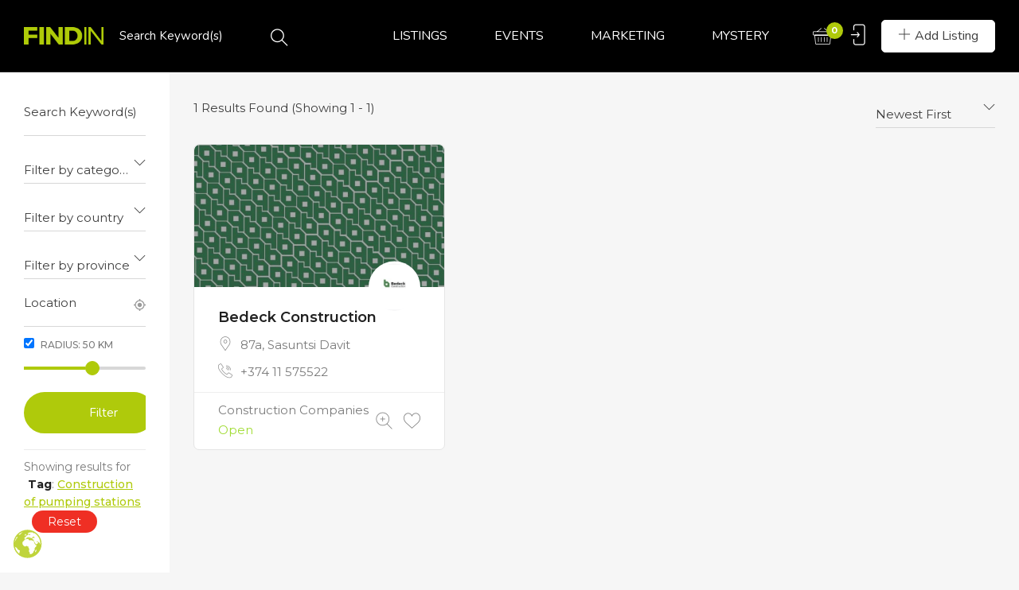

--- FILE ---
content_type: text/html; charset=UTF-8
request_url: https://www.findin.am/listing-tag/construction-of-pumping-stations/
body_size: 33808
content:
<!DOCTYPE html>
<html lang="en-US" class="no-js">
<head>
	<meta charset="UTF-8">
	<meta name="viewport" content="width=device-width, initial-scale=1, maximum-scale=1, user-scalable=0"/>
	<link rel="profile" href="https://gmpg.org/xfn/11">
	<link rel="pingback" href="https://www.findin.am/xmlrpc.php">

	
	                        <script>
                            /* You can add more configuration options to webfontloader by previously defining the WebFontConfig with your options */
                            if ( typeof WebFontConfig === "undefined" ) {
                                WebFontConfig = new Object();
                            }
                            WebFontConfig['google'] = {families: ['Montserrat:100,200,300,400,500,600,700,800,900,100italic,200italic,300italic,400italic,500italic,600italic,700italic,800italic,900italic']};

                            (function() {
                                var wf = document.createElement( 'script' );
                                wf.src = 'https://ajax.googleapis.com/ajax/libs/webfont/1.5.3/webfont.js';
                                wf.type = 'text/javascript';
                                wf.async = 'true';
                                var s = document.getElementsByTagName( 'script' )[0];
                                s.parentNode.insertBefore( wf, s );
                            })();
                        </script>
                        <meta name='robots' content='index, follow, max-image-preview:large, max-snippet:-1, max-video-preview:-1' />
	<style>img:is([sizes="auto" i], [sizes^="auto," i]) { contain-intrinsic-size: 3000px 1500px }</style>
	
	<!-- This site is optimized with the Yoast SEO plugin v25.5 - https://yoast.com/wordpress/plugins/seo/ -->
	<title>Construction of pumping stations Archives | FINDIN</title>
	<link rel="canonical" href="https://www.findin.am/listing-tag/construction-of-pumping-stations/" />
	<meta property="og:locale" content="en_US" />
	<meta property="og:type" content="article" />
	<meta property="og:title" content="Construction of pumping stations Archives | FINDIN" />
	<meta property="og:url" content="https://www.findin.am/listing-tag/construction-of-pumping-stations/" />
	<meta property="og:site_name" content="FINDIN" />
	<meta property="og:image" content="https://www.findin.am/wp-content/uploads/2022/04/FINDIN-HOME-SLIDER-2022.jpg" />
	<meta property="og:image:width" content="1920" />
	<meta property="og:image:height" content="960" />
	<meta property="og:image:type" content="image/jpeg" />
	<meta name="twitter:card" content="summary_large_image" />
	<script type="application/ld+json" class="yoast-schema-graph">{"@context":"https://schema.org","@graph":[{"@type":"CollectionPage","@id":"https://www.findin.am/listing-tag/construction-of-pumping-stations/","url":"https://www.findin.am/listing-tag/construction-of-pumping-stations/","name":"Construction of pumping stations Archives | FINDIN","isPartOf":{"@id":"https://www.findin.am/#website"},"primaryImageOfPage":{"@id":"https://www.findin.am/listing-tag/construction-of-pumping-stations/#primaryimage"},"image":{"@id":"https://www.findin.am/listing-tag/construction-of-pumping-stations/#primaryimage"},"thumbnailUrl":"https://www.findin.am/wp-content/uploads/2021/11/FINDIN-Bedeck-Construction-featured-image.jpg","breadcrumb":{"@id":"https://www.findin.am/listing-tag/construction-of-pumping-stations/#breadcrumb"},"inLanguage":"en-US"},{"@type":"ImageObject","inLanguage":"en-US","@id":"https://www.findin.am/listing-tag/construction-of-pumping-stations/#primaryimage","url":"https://www.findin.am/wp-content/uploads/2021/11/FINDIN-Bedeck-Construction-featured-image.jpg","contentUrl":"https://www.findin.am/wp-content/uploads/2021/11/FINDIN-Bedeck-Construction-featured-image.jpg","width":802,"height":365},{"@type":"BreadcrumbList","@id":"https://www.findin.am/listing-tag/construction-of-pumping-stations/#breadcrumb","itemListElement":[{"@type":"ListItem","position":1,"name":"Home","item":"https://www.findin.am/"},{"@type":"ListItem","position":2,"name":"Construction of pumping stations"}]},{"@type":"WebSite","@id":"https://www.findin.am/#website","url":"https://www.findin.am/","name":"FINDIN","description":"ARMENIA","publisher":{"@id":"https://www.findin.am/#organization"},"alternateName":"FINDING IN ARMENIA","potentialAction":[{"@type":"SearchAction","target":{"@type":"EntryPoint","urlTemplate":"https://www.findin.am/?s={search_term_string}"},"query-input":{"@type":"PropertyValueSpecification","valueRequired":true,"valueName":"search_term_string"}}],"inLanguage":"en-US"},{"@type":"Organization","@id":"https://www.findin.am/#organization","name":"FINDIN","alternateName":"FINDING IN ARMENIA","url":"https://www.findin.am/","logo":{"@type":"ImageObject","inLanguage":"en-US","@id":"https://www.findin.am/#/schema/logo/image/","url":"https://www.findin.am/wp-content/uploads/2020/12/FINDIN-AM-LOGO-512x512px.jpg","contentUrl":"https://www.findin.am/wp-content/uploads/2020/12/FINDIN-AM-LOGO-512x512px.jpg","width":512,"height":512,"caption":"FINDIN"},"image":{"@id":"https://www.findin.am/#/schema/logo/image/"},"sameAs":["https://www.facebook.com/findin.armenia","https://www.instagram.com/findin.am/"]}]}</script>
	<!-- / Yoast SEO plugin. -->


<link rel='dns-prefetch' href='//maps.googleapis.com' />
<link rel='dns-prefetch' href='//fonts.googleapis.com' />
<link rel="alternate" type="application/rss+xml" title="FINDIN &raquo; Feed" href="https://www.findin.am/feed/" />
<link rel="alternate" type="application/rss+xml" title="FINDIN &raquo; Comments Feed" href="https://www.findin.am/comments/feed/" />
<link rel="alternate" type="text/calendar" title="FINDIN &raquo; iCal Feed" href="https://www.findin.am/events/?ical=1" />
<link rel="alternate" type="application/rss+xml" title="FINDIN &raquo; Construction of pumping stations Tag Feed" href="https://www.findin.am/listing-tag/construction-of-pumping-stations/feed/" />
<script type="text/javascript">
/* <![CDATA[ */
window._wpemojiSettings = {"baseUrl":"https:\/\/s.w.org\/images\/core\/emoji\/16.0.1\/72x72\/","ext":".png","svgUrl":"https:\/\/s.w.org\/images\/core\/emoji\/16.0.1\/svg\/","svgExt":".svg","source":{"concatemoji":"https:\/\/www.findin.am\/wp-includes\/js\/wp-emoji-release.min.js?ver=6.8.3"}};
/*! This file is auto-generated */
!function(s,n){var o,i,e;function c(e){try{var t={supportTests:e,timestamp:(new Date).valueOf()};sessionStorage.setItem(o,JSON.stringify(t))}catch(e){}}function p(e,t,n){e.clearRect(0,0,e.canvas.width,e.canvas.height),e.fillText(t,0,0);var t=new Uint32Array(e.getImageData(0,0,e.canvas.width,e.canvas.height).data),a=(e.clearRect(0,0,e.canvas.width,e.canvas.height),e.fillText(n,0,0),new Uint32Array(e.getImageData(0,0,e.canvas.width,e.canvas.height).data));return t.every(function(e,t){return e===a[t]})}function u(e,t){e.clearRect(0,0,e.canvas.width,e.canvas.height),e.fillText(t,0,0);for(var n=e.getImageData(16,16,1,1),a=0;a<n.data.length;a++)if(0!==n.data[a])return!1;return!0}function f(e,t,n,a){switch(t){case"flag":return n(e,"\ud83c\udff3\ufe0f\u200d\u26a7\ufe0f","\ud83c\udff3\ufe0f\u200b\u26a7\ufe0f")?!1:!n(e,"\ud83c\udde8\ud83c\uddf6","\ud83c\udde8\u200b\ud83c\uddf6")&&!n(e,"\ud83c\udff4\udb40\udc67\udb40\udc62\udb40\udc65\udb40\udc6e\udb40\udc67\udb40\udc7f","\ud83c\udff4\u200b\udb40\udc67\u200b\udb40\udc62\u200b\udb40\udc65\u200b\udb40\udc6e\u200b\udb40\udc67\u200b\udb40\udc7f");case"emoji":return!a(e,"\ud83e\udedf")}return!1}function g(e,t,n,a){var r="undefined"!=typeof WorkerGlobalScope&&self instanceof WorkerGlobalScope?new OffscreenCanvas(300,150):s.createElement("canvas"),o=r.getContext("2d",{willReadFrequently:!0}),i=(o.textBaseline="top",o.font="600 32px Arial",{});return e.forEach(function(e){i[e]=t(o,e,n,a)}),i}function t(e){var t=s.createElement("script");t.src=e,t.defer=!0,s.head.appendChild(t)}"undefined"!=typeof Promise&&(o="wpEmojiSettingsSupports",i=["flag","emoji"],n.supports={everything:!0,everythingExceptFlag:!0},e=new Promise(function(e){s.addEventListener("DOMContentLoaded",e,{once:!0})}),new Promise(function(t){var n=function(){try{var e=JSON.parse(sessionStorage.getItem(o));if("object"==typeof e&&"number"==typeof e.timestamp&&(new Date).valueOf()<e.timestamp+604800&&"object"==typeof e.supportTests)return e.supportTests}catch(e){}return null}();if(!n){if("undefined"!=typeof Worker&&"undefined"!=typeof OffscreenCanvas&&"undefined"!=typeof URL&&URL.createObjectURL&&"undefined"!=typeof Blob)try{var e="postMessage("+g.toString()+"("+[JSON.stringify(i),f.toString(),p.toString(),u.toString()].join(",")+"));",a=new Blob([e],{type:"text/javascript"}),r=new Worker(URL.createObjectURL(a),{name:"wpTestEmojiSupports"});return void(r.onmessage=function(e){c(n=e.data),r.terminate(),t(n)})}catch(e){}c(n=g(i,f,p,u))}t(n)}).then(function(e){for(var t in e)n.supports[t]=e[t],n.supports.everything=n.supports.everything&&n.supports[t],"flag"!==t&&(n.supports.everythingExceptFlag=n.supports.everythingExceptFlag&&n.supports[t]);n.supports.everythingExceptFlag=n.supports.everythingExceptFlag&&!n.supports.flag,n.DOMReady=!1,n.readyCallback=function(){n.DOMReady=!0}}).then(function(){return e}).then(function(){var e;n.supports.everything||(n.readyCallback(),(e=n.source||{}).concatemoji?t(e.concatemoji):e.wpemoji&&e.twemoji&&(t(e.twemoji),t(e.wpemoji)))}))}((window,document),window._wpemojiSettings);
/* ]]> */
</script>
<style id='wp-emoji-styles-inline-css' type='text/css'>

	img.wp-smiley, img.emoji {
		display: inline !important;
		border: none !important;
		box-shadow: none !important;
		height: 1em !important;
		width: 1em !important;
		margin: 0 0.07em !important;
		vertical-align: -0.1em !important;
		background: none !important;
		padding: 0 !important;
	}
</style>
<link rel='stylesheet' id='wp-block-library-css' href='https://www.findin.am/wp-includes/css/dist/block-library/style.min.css?ver=6.8.3' type='text/css' media='all' />
<style id='wp-block-library-theme-inline-css' type='text/css'>
.wp-block-audio :where(figcaption){color:#555;font-size:13px;text-align:center}.is-dark-theme .wp-block-audio :where(figcaption){color:#ffffffa6}.wp-block-audio{margin:0 0 1em}.wp-block-code{border:1px solid #ccc;border-radius:4px;font-family:Menlo,Consolas,monaco,monospace;padding:.8em 1em}.wp-block-embed :where(figcaption){color:#555;font-size:13px;text-align:center}.is-dark-theme .wp-block-embed :where(figcaption){color:#ffffffa6}.wp-block-embed{margin:0 0 1em}.blocks-gallery-caption{color:#555;font-size:13px;text-align:center}.is-dark-theme .blocks-gallery-caption{color:#ffffffa6}:root :where(.wp-block-image figcaption){color:#555;font-size:13px;text-align:center}.is-dark-theme :root :where(.wp-block-image figcaption){color:#ffffffa6}.wp-block-image{margin:0 0 1em}.wp-block-pullquote{border-bottom:4px solid;border-top:4px solid;color:currentColor;margin-bottom:1.75em}.wp-block-pullquote cite,.wp-block-pullquote footer,.wp-block-pullquote__citation{color:currentColor;font-size:.8125em;font-style:normal;text-transform:uppercase}.wp-block-quote{border-left:.25em solid;margin:0 0 1.75em;padding-left:1em}.wp-block-quote cite,.wp-block-quote footer{color:currentColor;font-size:.8125em;font-style:normal;position:relative}.wp-block-quote:where(.has-text-align-right){border-left:none;border-right:.25em solid;padding-left:0;padding-right:1em}.wp-block-quote:where(.has-text-align-center){border:none;padding-left:0}.wp-block-quote.is-large,.wp-block-quote.is-style-large,.wp-block-quote:where(.is-style-plain){border:none}.wp-block-search .wp-block-search__label{font-weight:700}.wp-block-search__button{border:1px solid #ccc;padding:.375em .625em}:where(.wp-block-group.has-background){padding:1.25em 2.375em}.wp-block-separator.has-css-opacity{opacity:.4}.wp-block-separator{border:none;border-bottom:2px solid;margin-left:auto;margin-right:auto}.wp-block-separator.has-alpha-channel-opacity{opacity:1}.wp-block-separator:not(.is-style-wide):not(.is-style-dots){width:100px}.wp-block-separator.has-background:not(.is-style-dots){border-bottom:none;height:1px}.wp-block-separator.has-background:not(.is-style-wide):not(.is-style-dots){height:2px}.wp-block-table{margin:0 0 1em}.wp-block-table td,.wp-block-table th{word-break:normal}.wp-block-table :where(figcaption){color:#555;font-size:13px;text-align:center}.is-dark-theme .wp-block-table :where(figcaption){color:#ffffffa6}.wp-block-video :where(figcaption){color:#555;font-size:13px;text-align:center}.is-dark-theme .wp-block-video :where(figcaption){color:#ffffffa6}.wp-block-video{margin:0 0 1em}:root :where(.wp-block-template-part.has-background){margin-bottom:0;margin-top:0;padding:1.25em 2.375em}
</style>
<style id='classic-theme-styles-inline-css' type='text/css'>
/*! This file is auto-generated */
.wp-block-button__link{color:#fff;background-color:#32373c;border-radius:9999px;box-shadow:none;text-decoration:none;padding:calc(.667em + 2px) calc(1.333em + 2px);font-size:1.125em}.wp-block-file__button{background:#32373c;color:#fff;text-decoration:none}
</style>
<style id='global-styles-inline-css' type='text/css'>
:root{--wp--preset--aspect-ratio--square: 1;--wp--preset--aspect-ratio--4-3: 4/3;--wp--preset--aspect-ratio--3-4: 3/4;--wp--preset--aspect-ratio--3-2: 3/2;--wp--preset--aspect-ratio--2-3: 2/3;--wp--preset--aspect-ratio--16-9: 16/9;--wp--preset--aspect-ratio--9-16: 9/16;--wp--preset--color--black: #000000;--wp--preset--color--cyan-bluish-gray: #abb8c3;--wp--preset--color--white: #ffffff;--wp--preset--color--pale-pink: #f78da7;--wp--preset--color--vivid-red: #cf2e2e;--wp--preset--color--luminous-vivid-orange: #ff6900;--wp--preset--color--luminous-vivid-amber: #fcb900;--wp--preset--color--light-green-cyan: #7bdcb5;--wp--preset--color--vivid-green-cyan: #00d084;--wp--preset--color--pale-cyan-blue: #8ed1fc;--wp--preset--color--vivid-cyan-blue: #0693e3;--wp--preset--color--vivid-purple: #9b51e0;--wp--preset--gradient--vivid-cyan-blue-to-vivid-purple: linear-gradient(135deg,rgba(6,147,227,1) 0%,rgb(155,81,224) 100%);--wp--preset--gradient--light-green-cyan-to-vivid-green-cyan: linear-gradient(135deg,rgb(122,220,180) 0%,rgb(0,208,130) 100%);--wp--preset--gradient--luminous-vivid-amber-to-luminous-vivid-orange: linear-gradient(135deg,rgba(252,185,0,1) 0%,rgba(255,105,0,1) 100%);--wp--preset--gradient--luminous-vivid-orange-to-vivid-red: linear-gradient(135deg,rgba(255,105,0,1) 0%,rgb(207,46,46) 100%);--wp--preset--gradient--very-light-gray-to-cyan-bluish-gray: linear-gradient(135deg,rgb(238,238,238) 0%,rgb(169,184,195) 100%);--wp--preset--gradient--cool-to-warm-spectrum: linear-gradient(135deg,rgb(74,234,220) 0%,rgb(151,120,209) 20%,rgb(207,42,186) 40%,rgb(238,44,130) 60%,rgb(251,105,98) 80%,rgb(254,248,76) 100%);--wp--preset--gradient--blush-light-purple: linear-gradient(135deg,rgb(255,206,236) 0%,rgb(152,150,240) 100%);--wp--preset--gradient--blush-bordeaux: linear-gradient(135deg,rgb(254,205,165) 0%,rgb(254,45,45) 50%,rgb(107,0,62) 100%);--wp--preset--gradient--luminous-dusk: linear-gradient(135deg,rgb(255,203,112) 0%,rgb(199,81,192) 50%,rgb(65,88,208) 100%);--wp--preset--gradient--pale-ocean: linear-gradient(135deg,rgb(255,245,203) 0%,rgb(182,227,212) 50%,rgb(51,167,181) 100%);--wp--preset--gradient--electric-grass: linear-gradient(135deg,rgb(202,248,128) 0%,rgb(113,206,126) 100%);--wp--preset--gradient--midnight: linear-gradient(135deg,rgb(2,3,129) 0%,rgb(40,116,252) 100%);--wp--preset--font-size--small: 13px;--wp--preset--font-size--medium: 20px;--wp--preset--font-size--large: 36px;--wp--preset--font-size--x-large: 42px;--wp--preset--spacing--20: 0.44rem;--wp--preset--spacing--30: 0.67rem;--wp--preset--spacing--40: 1rem;--wp--preset--spacing--50: 1.5rem;--wp--preset--spacing--60: 2.25rem;--wp--preset--spacing--70: 3.38rem;--wp--preset--spacing--80: 5.06rem;--wp--preset--shadow--natural: 6px 6px 9px rgba(0, 0, 0, 0.2);--wp--preset--shadow--deep: 12px 12px 50px rgba(0, 0, 0, 0.4);--wp--preset--shadow--sharp: 6px 6px 0px rgba(0, 0, 0, 0.2);--wp--preset--shadow--outlined: 6px 6px 0px -3px rgba(255, 255, 255, 1), 6px 6px rgba(0, 0, 0, 1);--wp--preset--shadow--crisp: 6px 6px 0px rgba(0, 0, 0, 1);}:where(.is-layout-flex){gap: 0.5em;}:where(.is-layout-grid){gap: 0.5em;}body .is-layout-flex{display: flex;}.is-layout-flex{flex-wrap: wrap;align-items: center;}.is-layout-flex > :is(*, div){margin: 0;}body .is-layout-grid{display: grid;}.is-layout-grid > :is(*, div){margin: 0;}:where(.wp-block-columns.is-layout-flex){gap: 2em;}:where(.wp-block-columns.is-layout-grid){gap: 2em;}:where(.wp-block-post-template.is-layout-flex){gap: 1.25em;}:where(.wp-block-post-template.is-layout-grid){gap: 1.25em;}.has-black-color{color: var(--wp--preset--color--black) !important;}.has-cyan-bluish-gray-color{color: var(--wp--preset--color--cyan-bluish-gray) !important;}.has-white-color{color: var(--wp--preset--color--white) !important;}.has-pale-pink-color{color: var(--wp--preset--color--pale-pink) !important;}.has-vivid-red-color{color: var(--wp--preset--color--vivid-red) !important;}.has-luminous-vivid-orange-color{color: var(--wp--preset--color--luminous-vivid-orange) !important;}.has-luminous-vivid-amber-color{color: var(--wp--preset--color--luminous-vivid-amber) !important;}.has-light-green-cyan-color{color: var(--wp--preset--color--light-green-cyan) !important;}.has-vivid-green-cyan-color{color: var(--wp--preset--color--vivid-green-cyan) !important;}.has-pale-cyan-blue-color{color: var(--wp--preset--color--pale-cyan-blue) !important;}.has-vivid-cyan-blue-color{color: var(--wp--preset--color--vivid-cyan-blue) !important;}.has-vivid-purple-color{color: var(--wp--preset--color--vivid-purple) !important;}.has-black-background-color{background-color: var(--wp--preset--color--black) !important;}.has-cyan-bluish-gray-background-color{background-color: var(--wp--preset--color--cyan-bluish-gray) !important;}.has-white-background-color{background-color: var(--wp--preset--color--white) !important;}.has-pale-pink-background-color{background-color: var(--wp--preset--color--pale-pink) !important;}.has-vivid-red-background-color{background-color: var(--wp--preset--color--vivid-red) !important;}.has-luminous-vivid-orange-background-color{background-color: var(--wp--preset--color--luminous-vivid-orange) !important;}.has-luminous-vivid-amber-background-color{background-color: var(--wp--preset--color--luminous-vivid-amber) !important;}.has-light-green-cyan-background-color{background-color: var(--wp--preset--color--light-green-cyan) !important;}.has-vivid-green-cyan-background-color{background-color: var(--wp--preset--color--vivid-green-cyan) !important;}.has-pale-cyan-blue-background-color{background-color: var(--wp--preset--color--pale-cyan-blue) !important;}.has-vivid-cyan-blue-background-color{background-color: var(--wp--preset--color--vivid-cyan-blue) !important;}.has-vivid-purple-background-color{background-color: var(--wp--preset--color--vivid-purple) !important;}.has-black-border-color{border-color: var(--wp--preset--color--black) !important;}.has-cyan-bluish-gray-border-color{border-color: var(--wp--preset--color--cyan-bluish-gray) !important;}.has-white-border-color{border-color: var(--wp--preset--color--white) !important;}.has-pale-pink-border-color{border-color: var(--wp--preset--color--pale-pink) !important;}.has-vivid-red-border-color{border-color: var(--wp--preset--color--vivid-red) !important;}.has-luminous-vivid-orange-border-color{border-color: var(--wp--preset--color--luminous-vivid-orange) !important;}.has-luminous-vivid-amber-border-color{border-color: var(--wp--preset--color--luminous-vivid-amber) !important;}.has-light-green-cyan-border-color{border-color: var(--wp--preset--color--light-green-cyan) !important;}.has-vivid-green-cyan-border-color{border-color: var(--wp--preset--color--vivid-green-cyan) !important;}.has-pale-cyan-blue-border-color{border-color: var(--wp--preset--color--pale-cyan-blue) !important;}.has-vivid-cyan-blue-border-color{border-color: var(--wp--preset--color--vivid-cyan-blue) !important;}.has-vivid-purple-border-color{border-color: var(--wp--preset--color--vivid-purple) !important;}.has-vivid-cyan-blue-to-vivid-purple-gradient-background{background: var(--wp--preset--gradient--vivid-cyan-blue-to-vivid-purple) !important;}.has-light-green-cyan-to-vivid-green-cyan-gradient-background{background: var(--wp--preset--gradient--light-green-cyan-to-vivid-green-cyan) !important;}.has-luminous-vivid-amber-to-luminous-vivid-orange-gradient-background{background: var(--wp--preset--gradient--luminous-vivid-amber-to-luminous-vivid-orange) !important;}.has-luminous-vivid-orange-to-vivid-red-gradient-background{background: var(--wp--preset--gradient--luminous-vivid-orange-to-vivid-red) !important;}.has-very-light-gray-to-cyan-bluish-gray-gradient-background{background: var(--wp--preset--gradient--very-light-gray-to-cyan-bluish-gray) !important;}.has-cool-to-warm-spectrum-gradient-background{background: var(--wp--preset--gradient--cool-to-warm-spectrum) !important;}.has-blush-light-purple-gradient-background{background: var(--wp--preset--gradient--blush-light-purple) !important;}.has-blush-bordeaux-gradient-background{background: var(--wp--preset--gradient--blush-bordeaux) !important;}.has-luminous-dusk-gradient-background{background: var(--wp--preset--gradient--luminous-dusk) !important;}.has-pale-ocean-gradient-background{background: var(--wp--preset--gradient--pale-ocean) !important;}.has-electric-grass-gradient-background{background: var(--wp--preset--gradient--electric-grass) !important;}.has-midnight-gradient-background{background: var(--wp--preset--gradient--midnight) !important;}.has-small-font-size{font-size: var(--wp--preset--font-size--small) !important;}.has-medium-font-size{font-size: var(--wp--preset--font-size--medium) !important;}.has-large-font-size{font-size: var(--wp--preset--font-size--large) !important;}.has-x-large-font-size{font-size: var(--wp--preset--font-size--x-large) !important;}
:where(.wp-block-post-template.is-layout-flex){gap: 1.25em;}:where(.wp-block-post-template.is-layout-grid){gap: 1.25em;}
:where(.wp-block-columns.is-layout-flex){gap: 2em;}:where(.wp-block-columns.is-layout-grid){gap: 2em;}
:root :where(.wp-block-pullquote){font-size: 1.5em;line-height: 1.6;}
</style>
<link rel='stylesheet' id='contact-form-7-css' href='https://www.findin.am/wp-content/plugins/contact-form-7/includes/css/styles.css?ver=6.1' type='text/css' media='all' />
<link rel='stylesheet' id='email-subscribers-css' href='https://www.findin.am/wp-content/plugins/email-subscribers/lite/public/css/email-subscribers-public.css?ver=5.8.9' type='text/css' media='all' />
<link rel='stylesheet' id='woocommerce-layout-css' href='https://www.findin.am/wp-content/plugins/woocommerce/assets/css/woocommerce-layout.css?ver=10.0.5' type='text/css' media='all' />
<link rel='stylesheet' id='woocommerce-smallscreen-css' href='https://www.findin.am/wp-content/plugins/woocommerce/assets/css/woocommerce-smallscreen.css?ver=10.0.5' type='text/css' media='only screen and (max-width: 768px)' />
<link rel='stylesheet' id='woocommerce-general-css' href='https://www.findin.am/wp-content/plugins/woocommerce/assets/css/woocommerce.css?ver=10.0.5' type='text/css' media='all' />
<style id='woocommerce-inline-inline-css' type='text/css'>
.woocommerce form .form-row .required { visibility: visible; }
</style>
<link rel='stylesheet' id='wsl-widget-css' href='https://www.findin.am/wp-content/plugins/wordpress-social-login/assets/css/style.css?ver=6.8.3' type='text/css' media='all' />
<link rel='stylesheet' id='wpfla-style-handle-css' href='https://www.findin.am/wp-content/plugins/wp-first-letter-avatar/css/style.css?ver=6.8.3' type='text/css' media='all' />
<link rel='stylesheet' id='select2-css' href='https://www.findin.am/wp-content/plugins/woocommerce/assets/css/select2.css?ver=10.0.5' type='text/css' media='all' />
<link rel='stylesheet' id='wp-job-manager-frontend-css' href='https://www.findin.am/wp-content/plugins/wp-job-manager/assets/dist/css/frontend.css?ver=dfd3b8d2ce68f47df57d' type='text/css' media='all' />
<link rel='stylesheet' id='tribe-events-v2-single-skeleton-css' href='https://www.findin.am/wp-content/plugins/the-events-calendar/build/css/tribe-events-single-skeleton.css?ver=6.14.1' type='text/css' media='all' />
<link rel='stylesheet' id='tribe-events-v2-single-skeleton-full-css' href='https://www.findin.am/wp-content/plugins/the-events-calendar/build/css/tribe-events-single-full.css?ver=6.14.1' type='text/css' media='all' />
<link rel='stylesheet' id='tec-events-elementor-widgets-base-styles-css' href='https://www.findin.am/wp-content/plugins/the-events-calendar/build/css/integrations/plugins/elementor/widgets/widget-base.css?ver=6.14.1' type='text/css' media='all' />
<link rel='stylesheet' id='brands-styles-css' href='https://www.findin.am/wp-content/plugins/woocommerce/assets/css/brands.css?ver=10.0.5' type='text/css' media='all' />
<link rel='stylesheet' id='cityo-theme-fonts-css' href='https://fonts.googleapis.com/css?family=Nunito:300,400,600,700|Montserrat:700|Roboto:400i&#038;subset=latin%2Clatin-ext' type='text/css' media='all' />
<link rel='stylesheet' id='cityo-woocommerce-css' href='https://www.findin.am/wp-content/themes/cityo/css/woocommerce.css?ver=1.0.0' type='text/css' media='all' />
<link rel='stylesheet' id='leaflet-css' href='https://www.findin.am/wp-content/themes/cityo/css/leaflet.css?ver=0.7.7' type='text/css' media='all' />
<link rel='stylesheet' id='cityo-child-style-css' href='https://www.findin.am/wp-content/themes/cityo-child/style.css?ver=6.8.3' type='text/css' media='all' />
<link rel='stylesheet' id='animate-css' href='https://www.findin.am/wp-content/themes/cityo/css/animate.css?ver=3.5.0' type='text/css' media='all' />
<link rel='stylesheet' id='all-awesome-css' href='https://www.findin.am/wp-content/themes/cityo/css/all-awesome.css?ver=5.11.2' type='text/css' media='all' />
<link rel='stylesheet' id='font-flaticon-css' href='https://www.findin.am/wp-content/themes/cityo/css/flaticon.css?ver=1.0.0' type='text/css' media='all' />
<link rel='stylesheet' id='font-themify-icons-css' href='https://www.findin.am/wp-content/themes/cityo/css/themify-icons.css?ver=1.0.0' type='text/css' media='all' />
<link rel='stylesheet' id='bootstrap-css' href='https://www.findin.am/wp-content/themes/cityo/css/bootstrap.css?ver=3.2.0' type='text/css' media='all' />
<link rel='stylesheet' id='magnific-css' href='https://www.findin.am/wp-content/themes/cityo/css/magnific-popup.css?ver=1.1.0' type='text/css' media='all' />
<link rel='stylesheet' id='perfect-scrollbar-css' href='https://www.findin.am/wp-content/themes/cityo/css/perfect-scrollbar.css?ver=2.3.2' type='text/css' media='all' />
<link rel='stylesheet' id='slick-css' href='https://www.findin.am/wp-content/themes/cityo/css/slick.css?ver=2.3.2' type='text/css' media='all' />
<link rel='stylesheet' id='cityo-template-css' href='https://www.findin.am/wp-content/themes/cityo/css/template.css?ver=3.2' type='text/css' media='all' />
<style id='cityo-template-inline-css' type='text/css'>
/* Main Font */body{font-family:'Montserrat',sans-serif;}/* Heading Font */h1, h2, h3, h4, h5, h6, .widget-title,.widgettitle{font-family:  'Montserrat', sans-serif;}/* check main color *//* seting border color main */.btn-app:hover,.claim-listing-form .form-control:focus,.subwoo-inner:hover,.btn-white:hover,.box-banner3,.job_search_form .select2-container.select2-container--open .select2-selection--single, .job_search_form .select2-container--default.select2-container--open .select2-selection--single,.woocommerce #respond input#submit:hover, .woocommerce #respond input#submit:active, .woocommerce a.button:hover, .woocommerce a.button:active, .woocommerce button.button:hover, .woocommerce button.button:active, .woocommerce input.button:hover, .woocommerce input.button:active,.woocommerce #respond input#submit, .woocommerce a.button, .woocommerce button.button, .woocommerce input.button,form.cart .single_add_to_cart_button:hover,.tabs-v1 .nav-tabs li:focus > a:focus, .tabs-v1 .nav-tabs li:focus > a:hover, .tabs-v1 .nav-tabs li:focus > a, .tabs-v1 .nav-tabs li:hover > a:focus, .tabs-v1 .nav-tabs li:hover > a:hover, .tabs-v1 .nav-tabs li:hover > a, .tabs-v1 .nav-tabs li.active > a:focus, .tabs-v1 .nav-tabs li.active > a:hover, .tabs-v1 .nav-tabs li.active > a,.product-block:hover .add-cart .added_to_cart, .product-block:hover .add-cart .button,.select2-container.select2-container--focus .select2-selection--multiple, .select2-container.select2-container--focus .select2-selection--single, .select2-container.select2-container--open .select2-selection--multiple, .select2-container.select2-container--open .select2-selection--single, .select2-container--default.select2-container--focus .select2-selection--multiple, .select2-container--default.select2-container--focus .select2-selection--single, .select2-container--default.select2-container--open .select2-selection--multiple, .select2-container--default.select2-container--open .select2-selection--single,.fields-filter .form-control:focus, .fields-filter select:focus,.job_filters .price_slider_wrapper .ui-slider-handle, .job_filters .search_distance_wrapper .ui-slider-handle,#back-to-top:active, #back-to-top:hover,.slick-carousel .slick-dots li.slick-active,.slick-carousel .slick-dots li,.border-theme{border-color: #afca0b;}/* seting background main */div.job_listings .job-manager-pagination ul li a.current, div.job_listings .job-manager-pagination ul li span.current,div.job_listings .job-manager-pagination ul li a:hover, div.job_listings .job-manager-pagination ul li span:hover,.megamenu > li > a:hover, .megamenu > li > a:active, .megamenu > li > a:focus,.megamenu > li.active > a, .megamenu > li:hover > a,.listing-contract,.price_slider_wrapper .ui-slider-handle,.price_slider_wrapper .ui-widget-header,.listing-tag-list a:hover, .listing-tag-list a:focus,.box-banner3,.widget-user-packages table > thead,.widget-nav-menu.st_icon li:hover > a, .widget-nav-menu.st_icon li.active > a,.subwoo-inner:hover .button-action .button,.btn-white:hover,.box-banner2::before,.cart_totals,.woocommerce #respond input#submit:hover, .woocommerce #respond input#submit:active, .woocommerce a.button:hover, .woocommerce a.button:active, .woocommerce button.button:hover, .woocommerce button.button:active, .woocommerce input.button:hover, .woocommerce input.button:active,.woocommerce #respond input#submit, .woocommerce a.button, .woocommerce button.button, .woocommerce input.button,form.cart .single_add_to_cart_button,.apus-woocommerce-product-gallery-wrapper .woocommerce-product-gallery__trigger,.product-block .add-cart .added_to_cart, .product-block .add-cart .button,.apus-pagination a:hover,.entry-tags-list a:focus, .entry-tags-list a:hover,.apus-pagination span.current, .apus-pagination a.current,.tagcloud a:focus, .tagcloud a:hover,.read-more::before,.leaflet-marker-icon > div > span::after,.job_filters .price_slider_wrapper .ui-slider-handle, .job_filters .search_distance_wrapper .ui-slider-handle,.job_filters .price_slider_wrapper .ui-slider-range, .job_filters .search_distance_wrapper .ui-slider-range,.apus-top-cart .mini-cart .count,.slick-carousel .slick-arrow:hover, .slick-carousel .slick-arrow:active, .slick-carousel .slick-arrow:focus,.slick-carousel .slick-dots li.slick-active button,#back-to-top:active, #back-to-top:hover{background: #afca0b;}/* setting color*/.post-navigation .navi,.post-navigation .meta-nav,.show-filter2.active, .show-filter2:hover,div.job_listings .job-manager-pagination ul li a.prev i, div.job_listings .job-manager-pagination ul li a.next i, div.job_listings .job-manager-pagination ul li span.prev i, div.job_listings .job-manager-pagination ul li span.next i,.apus-bookmark-add:hover,.apus-bookmark-not-login:hover,.apus-bookmark-added:hover,.listing-preview:hover,.user-account a:hover, .user-account a:focus,div.job_listing .listing-image .apus-bookmark-added,.header-top-job .entry-header a:hover, .header-top-job .entry-header a:focus,.header-tabs-wrapper ul li a:hover, .header-tabs-wrapper ul li a:active,div.my-listing-item-wrapper .right-inner, div.my-listing-item-wrapper .right-inner a,.box-banner3:hover .category-icon,.box-banner3:focus .category-icon,.megamenu .dropdown-menu li.current-menu-item > a, .megamenu .dropdown-menu li.open > a, .megamenu .dropdown-menu li.active > a,.megamenu .dropdown-menu li > a:hover, .megamenu .dropdown-menu li > a:active,.widget-features-box.style1 .features-box-image, .widget-features-box.style1 .features-box-image a,#apus-header .job_search_form .btn-search-header:hover, #apus-header .job_search_form .btn-search-header:focus,.woocommerce table.shop_table th.product-subtotal, .woocommerce table.shop_table td.product-subtotal,form.cart .single_add_to_cart_button:hover,.product-block:hover .add-cart .added_to_cart, .product-block:hover .add-cart .button,.apus-pagination span.prev i, .apus-pagination span.next i, .apus-pagination a.prev i, .apus-pagination a.next i,.widget_pages ul > li:hover > a, .widget_meta ul > li:hover > a, .widget_archive ul > li:hover > a, .widget_categories ul > li:hover > a,.header-top-job.style-white .entry-header a.apus-bookmark-added, .header-top-job.style-white .entry-header a:hover, .header-top-job.style-white .entry-header a:focus,.listing-menu-prices-list h5 span,.listing-main-content .listing-hours-inner1 .listing-day.current, .listing-main-content .listing-hours-inner1 .listing-day.current .day,.header-tabs-wrapper ul li.active > a,.listing-price_range .wrapper-price .listing-price-range.active,#listing-hours .widget-title .listing-time.closed,.review-avg,.listing-amenity-list li a:hover, .listing-amenity-list li a:hover .amenity-icon,.apus-single-listing .direction-map i,.apus-single-listing .direction-map.active, .apus-single-listing .direction-map:hover,.sidebar-detail-job .listing-day.current .day,.select2-container .select2-results__option--highlighted[aria-selected], .select2-container .select2-results__option--highlighted[data-selected], .select2-container--default .select2-results__option--highlighted[aria-selected], .select2-container--default .select2-results__option--highlighted[data-selected],.job_filters .job_tags label.active, .job_filters .job_amenities label.active,.slick-carousel .slick-arrow,a:hover, a:focus,.woocommerce-MyAccount-navigation li.is-active > a{color: #afca0b;}.tt-highlight,.highlight, .apus-bookmark-added,.text-theme{color: #afca0b !important;}.widget-testimonials .item.slick-current .testimonials-item .description,.bg-theme{background: #afca0b !important;}.pin-st1 {fill: #afca0b !important;}.job_search_form input:focus{-webkit-box-shadow: 0 -2px 0 0 #afca0b inset;box-shadow: 0 -2px 0 0 #afca0b inset;}/* second color theme */.widget-team .team-item::before,.box-banner1:after{background-image: radial-gradient( farthest-corner at 100% 0, #76b82a, #afca0b 70%);background-image: -webkit-radial-gradient( farthest-corner at 100% 0, #76b82a, #afca0b 70%);}.box-banner5:after{background-image: radial-gradient( farthest-corner at 100% 0, #afca0b, #76b82a 80%);background-image: -webkit-radial-gradient( farthest-corner at 100% 0, #afca0b, #76b82a 80%);}/* button for theme */.newsletter .submit-maill,.btn-theme, .btn-white.btn-outline:hover, .btn-white.btn-outline:active{background: #afca0b;border-color:#afca0b;}.btn-theme.btn-outline{color:#afca0b;border-color:#afca0b;}.listing-products-booking .wc-bookings-booking-form-button.button{background: #afca0b !important;border-color:#afca0b !important;}.newsletter .submit-maill:hover,.btn-theme:focus,.btn-theme:active,.btn-theme:hover{background: #c71553;border-color:#c71553;}.btn-theme.btn-outline:active,.btn-theme.btn-outline:focus,.btn-theme.btn-outline:hover{border-color:#c71553;color:#fff;background-color:#c71553;}.listing-products-booking .wc-bookings-booking-form-button.button:hover,.listing-products-booking .wc-bookings-booking-form-button.button:focus{background: #c71553 !important;border-color:#c71553  !important;}/* Woocommerce Breadcrumbs */
</style>
<link rel='stylesheet' id='cityo-style-css' href='https://www.findin.am/wp-content/themes/cityo/style.css?ver=3.2' type='text/css' media='all' />
<script type="text/template" id="tmpl-variation-template">
	<div class="woocommerce-variation-description">{{{ data.variation.variation_description }}}</div>
	<div class="woocommerce-variation-price">{{{ data.variation.price_html }}}</div>
	<div class="woocommerce-variation-availability">{{{ data.variation.availability_html }}}</div>
</script>
<script type="text/template" id="tmpl-unavailable-variation-template">
	<p role="alert">Sorry, this product is unavailable. Please choose a different combination.</p>
</script>
<script type="text/javascript" src="//maps.googleapis.com/maps/api/js?libraries=places&amp;key=AIzaSyD3jl5pjlXnvSXZLFF1SbH_TxaCvGWXqSY&amp;ver=6.8.3" id="cityo-google-map-js"></script>
<script type="text/javascript" src="https://www.findin.am/wp-includes/js/jquery/jquery.min.js?ver=3.7.1" id="jquery-core-js"></script>
<script type="text/javascript" src="https://www.findin.am/wp-includes/js/jquery/jquery-migrate.min.js?ver=3.4.1" id="jquery-migrate-js"></script>
<script type="text/javascript" src="https://www.findin.am/wp-content/themes/cityo/js/SmoothScroll.js?ver=1" id="SmoothScroll-js"></script>
<script type="text/javascript" src="https://www.findin.am/wp-includes/js/dist/hooks.min.js?ver=4d63a3d491d11ffd8ac6" id="wp-hooks-js"></script>
<script type="text/javascript" id="say-what-js-js-extra">
/* <![CDATA[ */
var say_what_data = {"replacements":{"cityo|What are you looking for?|":"Search Keyword(s)"}};
/* ]]> */
</script>
<script type="text/javascript" src="https://www.findin.am/wp-content/plugins/say-what/assets/build/frontend.js?ver=fd31684c45e4d85aeb4e" id="say-what-js-js"></script>
<script type="text/javascript" src="https://www.findin.am/wp-content/plugins/woocommerce/assets/js/jquery-blockui/jquery.blockUI.min.js?ver=2.7.0-wc.10.0.5" id="jquery-blockui-js" defer="defer" data-wp-strategy="defer"></script>
<script type="text/javascript" id="wc-add-to-cart-js-extra">
/* <![CDATA[ */
var wc_add_to_cart_params = {"ajax_url":"\/wp-admin\/admin-ajax.php","wc_ajax_url":"\/?wc-ajax=%%endpoint%%","i18n_view_cart":"View cart","cart_url":"https:\/\/www.findin.am\/cart\/","is_cart":"","cart_redirect_after_add":"no"};
/* ]]> */
</script>
<script type="text/javascript" src="https://www.findin.am/wp-content/plugins/woocommerce/assets/js/frontend/add-to-cart.min.js?ver=10.0.5" id="wc-add-to-cart-js" defer="defer" data-wp-strategy="defer"></script>
<script type="text/javascript" src="https://www.findin.am/wp-content/plugins/woocommerce/assets/js/js-cookie/js.cookie.min.js?ver=2.1.4-wc.10.0.5" id="js-cookie-js" defer="defer" data-wp-strategy="defer"></script>
<script type="text/javascript" id="woocommerce-js-extra">
/* <![CDATA[ */
var woocommerce_params = {"ajax_url":"\/wp-admin\/admin-ajax.php","wc_ajax_url":"\/?wc-ajax=%%endpoint%%","i18n_password_show":"Show password","i18n_password_hide":"Hide password"};
/* ]]> */
</script>
<script type="text/javascript" src="https://www.findin.am/wp-content/plugins/woocommerce/assets/js/frontend/woocommerce.min.js?ver=10.0.5" id="woocommerce-js" defer="defer" data-wp-strategy="defer"></script>
<script src='https://www.findin.am/wp-content/plugins/event-tickets/common/build/js/underscore-before.js'></script>
<script type="text/javascript" src="https://www.findin.am/wp-includes/js/underscore.min.js?ver=1.13.7" id="underscore-js"></script>
<script src='https://www.findin.am/wp-content/plugins/event-tickets/common/build/js/underscore-after.js'></script>
<script type="text/javascript" id="wp-util-js-extra">
/* <![CDATA[ */
var _wpUtilSettings = {"ajax":{"url":"\/wp-admin\/admin-ajax.php"}};
/* ]]> */
</script>
<script type="text/javascript" src="https://www.findin.am/wp-includes/js/wp-util.min.js?ver=6.8.3" id="wp-util-js"></script>
<script type="text/javascript" id="wc-add-to-cart-variation-js-extra">
/* <![CDATA[ */
var wc_add_to_cart_variation_params = {"wc_ajax_url":"\/?wc-ajax=%%endpoint%%","i18n_no_matching_variations_text":"Sorry, no products matched your selection. Please choose a different combination.","i18n_make_a_selection_text":"Please select some product options before adding this product to your cart.","i18n_unavailable_text":"Sorry, this product is unavailable. Please choose a different combination.","i18n_reset_alert_text":"Your selection has been reset. Please select some product options before adding this product to your cart."};
/* ]]> */
</script>
<script type="text/javascript" src="https://www.findin.am/wp-content/plugins/woocommerce/assets/js/frontend/add-to-cart-variation.min.js?ver=10.0.5" id="wc-add-to-cart-variation-js" defer="defer" data-wp-strategy="defer"></script>
<link rel="https://api.w.org/" href="https://www.findin.am/wp-json/" /><link rel="alternate" title="JSON" type="application/json" href="https://www.findin.am/wp-json/wp/v2/job_listing_tag/2099" /><link rel="EditURI" type="application/rsd+xml" title="RSD" href="https://www.findin.am/xmlrpc.php?rsd" />
<meta name="generator" content="WordPress 6.8.3" />
<meta name="generator" content="WooCommerce 10.0.5" />
<meta name="et-api-version" content="v1"><meta name="et-api-origin" content="https://www.findin.am"><link rel="https://theeventscalendar.com/" href="https://www.findin.am/wp-json/tribe/tickets/v1/" /><meta name="tec-api-version" content="v1"><meta name="tec-api-origin" content="https://www.findin.am"><link rel="alternate" href="https://www.findin.am/wp-json/tribe/events/v1/" />	<noscript><style>.woocommerce-product-gallery{ opacity: 1 !important; }</style></noscript>
	<meta name="generator" content="Elementor 3.32.5; features: additional_custom_breakpoints; settings: css_print_method-external, google_font-enabled, font_display-auto">
			<style>
				.e-con.e-parent:nth-of-type(n+4):not(.e-lazyloaded):not(.e-no-lazyload),
				.e-con.e-parent:nth-of-type(n+4):not(.e-lazyloaded):not(.e-no-lazyload) * {
					background-image: none !important;
				}
				@media screen and (max-height: 1024px) {
					.e-con.e-parent:nth-of-type(n+3):not(.e-lazyloaded):not(.e-no-lazyload),
					.e-con.e-parent:nth-of-type(n+3):not(.e-lazyloaded):not(.e-no-lazyload) * {
						background-image: none !important;
					}
				}
				@media screen and (max-height: 640px) {
					.e-con.e-parent:nth-of-type(n+2):not(.e-lazyloaded):not(.e-no-lazyload),
					.e-con.e-parent:nth-of-type(n+2):not(.e-lazyloaded):not(.e-no-lazyload) * {
						background-image: none !important;
					}
				}
			</style>
			<link rel="icon" href="https://www.findin.am/wp-content/uploads/2022/05/cropped-FINDIN-IN-AM-2-LLC-LOGO-512x512-1-32x32.jpg" sizes="32x32" />
<link rel="icon" href="https://www.findin.am/wp-content/uploads/2022/05/cropped-FINDIN-IN-AM-2-LLC-LOGO-512x512-1-192x192.jpg" sizes="192x192" />
<link rel="apple-touch-icon" href="https://www.findin.am/wp-content/uploads/2022/05/cropped-FINDIN-IN-AM-2-LLC-LOGO-512x512-1-180x180.jpg" />
<meta name="msapplication-TileImage" content="https://www.findin.am/wp-content/uploads/2022/05/cropped-FINDIN-IN-AM-2-LLC-LOGO-512x512-1-270x270.jpg" />
</head>
<body class="archive tax-job_listing_tag term-construction-of-pumping-stations term-2099 wp-embed-responsive wp-theme-cityo wp-child-theme-cityo-child theme-cityo woocommerce-no-js tribe-no-js tec-no-tickets-on-recurring tec-no-rsvp-on-recurring listing-type-place  archive-jobs-listings  listings-default-layout cityo-child elementor-default elementor-kit-2012 tribe-theme-cityo">

<div id="wrapper-container" class="wrapper-container">

	<div id="apus-mobile-menu" class="apus-offcanvas hidden-lg"> 
    <button type="button" class="btn btn-toggle-canvas" data-toggle="offcanvas">
        <i class="ti-close"></i>
    </button>
    <div class="apus-offcanvas-body">
        <div class="header-top-mobile clearfix">
                                <div class="add-listing">
                        <a class="btn btn-addlisting btn-dark" href="https://www.findin.am/submit-listings/"><i class="ti-plus" aria-hidden="true"></i> Add Listing</a>   
                    </div>
                                    </div>
        <nav class="navbar navbar-offcanvas navbar-static" role="navigation">
            <div class="navbar-collapse navbar-offcanvas-collapse"><ul id="main-mobile-menu" class="nav navbar-nav"><li id="menu-item-1414" class="menu-item-1414"><a href="https://www.findin.am/listings/">LISTINGS</a></li>
<li id="menu-item-15059" class="menu-item-15059"><a href="https://www.findin.am/events/">EVENTS</a></li>
<li id="menu-item-2885" class="menu-item-2885"><a href="https://www.findin.am/our-packages/">MARKETING</a></li>
<li id="menu-item-14419" class="menu-item-14419"><a href="https://www.findin.am/mystery-shopper/">MYSTERY</a></li>
</ul></div>        </nav>
    </div>
</div>
<div class="over-dark"></div><div id="apus-header-mobile" class="header-mobile hidden-lg clearfix">
    <div class="container">
        <div class="row flex-middle">
            <div class="col-xs-7 left-inner">
                <div class="flex-middle">
                    <div class="active-mobile">
                        <button data-toggle="offcanvas" class="btn btn-sm btn-offcanvas offcanvas" type="button">
                           <i class="ti-align-left" aria-hidden="true"></i>
                        </button>
                    </div>
                                                                <div class="logo">
                            <a href="https://www.findin.am/" >
                                <img src="https://www.findin.am/wp-content/uploads/2019/10/FINDIN-LOGO.png" alt="FINDIN">
                            </a>
                        </div>
                                    </div> 
            </div>
            <div class="col-xs-5">
                <div class="flex-middle">
                    <div class="ali-right">
                                                    <span class="btn-search-mobile">
                                <i class="flaticon-magnifying-glass"></i>
                            </span>
                                                                                <div class="apus-top-cart cart">
                                    <a class="dropdown-toggle mini-cart" href="#" title="View your shopping cart">
                                        <i class="flaticon-shopping-basket"></i>
                                        <span class="count">0</span>
                                        <span class="total-minicart hidden"><span class="woocommerce-Price-amount amount"><bdi>0&nbsp;<span class="woocommerce-Price-currencySymbol">AMD</span></bdi></span></span>
                                    </a>
                                    <div class="dropdown-menu dropdown-menu-right">
                                        <div class="widget_shopping_cart_content">
                                            <div class="shopping_cart_content">
	<div class="cart_list ">

		
			<p class="total empty">Currently Empty: <span class="woocommerce-Price-amount amount"><bdi>0&nbsp;<span class="woocommerce-Price-currencySymbol">AMD</span></bdi></span></p>
			<div class="buttons clearfix">
				<a href="https://www.findin.am/shopping/" class="btn btn-block btn-primary wc-forward">Continue shopping</a>
			</div>
			</div><!-- end product list -->

	</div>
                                        </div>
                                    </div>
                                </div>
                            
                                                        <div class="account-login">
                                    <ul class="login-account">
                                        <li class="icon-log"><a href="#apus_login_forgot_tab" class="apus-user-login wel-user"><i class="flaticon-in"></i></a></li>
                                    </ul>
                                </div>
                                                                        </div>
                </div>
            </div>
        </div>
    </div>
            <div class="widget-header-listingsearch listingsearch-mobile">
            <form class="job_search_form js-search-form" action="https://www.findin.am/listings-archive/" method="get" role="search">
                                <div class="search-field-wrapper  search-filter-wrapper has-suggestion">
                    <input class="search-field form-control radius-0" autocomplete="off" type="text" name="search_keywords" placeholder="Search Keyword(s)" value=""/>
                    <div class="navbar-collapse navbar-collapse-suggestions"><ul id="menu-search-categories" class="nav search-suggestions-menu"><li id="menu-item-2382" class="menu-item menu-item-type-taxonomy menu-item-object-job_listing_category menu-item-2382 aligned-left"><a href="https://www.findin.am/listing-category/banks/">Banks</a></li>
<li id="menu-item-2383" class="menu-item menu-item-type-taxonomy menu-item-object-job_listing_category menu-item-2383 aligned-left"><a href="https://www.findin.am/listing-category/cafes/">Cafes</a></li>
<li id="menu-item-2385" class="menu-item menu-item-type-taxonomy menu-item-object-job_listing_category menu-item-2385 aligned-left"><a href="https://www.findin.am/listing-category/groceries/">Groceries</a></li>
<li id="menu-item-2386" class="menu-item menu-item-type-taxonomy menu-item-object-job_listing_category menu-item-2386 aligned-left"><a href="https://www.findin.am/listing-category/hospitals/">Hospitals</a></li>
<li id="menu-item-2387" class="menu-item menu-item-type-taxonomy menu-item-object-job_listing_category menu-item-2387 aligned-left"><a href="https://www.findin.am/listing-category/hotels/">Hotels</a></li>
<li id="menu-item-2388" class="menu-item menu-item-type-taxonomy menu-item-object-job_listing_category menu-item-2388 aligned-left"><a href="https://www.findin.am/listing-category/libraries/">Libraries</a></li>
<li id="menu-item-2389" class="menu-item menu-item-type-taxonomy menu-item-object-job_listing_category menu-item-2389 aligned-left"><a href="https://www.findin.am/listing-category/malls/">Malls</a></li>
<li id="menu-item-2390" class="menu-item menu-item-type-taxonomy menu-item-object-job_listing_category menu-item-2390 aligned-left"><a href="https://www.findin.am/listing-category/museums/">Museums</a></li>
<li id="menu-item-2391" class="menu-item menu-item-type-taxonomy menu-item-object-job_listing_category menu-item-2391 aligned-left"><a href="https://www.findin.am/listing-category/night-clubs/">Night Clubs</a></li>
<li id="menu-item-2392" class="menu-item menu-item-type-taxonomy menu-item-object-job_listing_category menu-item-2392 aligned-left"><a href="https://www.findin.am/listing-category/outdoor-activities/">Outdoor Activities</a></li>
<li id="menu-item-2393" class="menu-item menu-item-type-taxonomy menu-item-object-job_listing_category menu-item-2393 aligned-left"><a href="https://www.findin.am/listing-category/pubs-and-bars/">Pubs &#038; Bars</a></li>
<li id="menu-item-2394" class="menu-item menu-item-type-taxonomy menu-item-object-job_listing_category menu-item-2394 aligned-left"><a href="https://www.findin.am/listing-category/restaurants/">Restaurants</a></li>
</ul></div>                </div>
                <button class="btn btn-search-header radius-0" name="submit">
                    <i class="ti-search"></i>
                </button>
            </form>
        </div>
    </div>
<div class="over-dark-header"></div>
	<div id="apus-header" class="apus-header visible-lg header-1-301"><div class="main-sticky-header-wrapper"><div class="main-sticky-header">		<div data-elementor-type="wp-post" data-elementor-id="301" class="elementor elementor-301">
						<section class="elementor-section elementor-top-section elementor-element elementor-element-3975b18 elementor-section-stretched elementor-section-full_width elementor-section-content-middle header-1 elementor-section-height-default elementor-section-height-default" data-id="3975b18" data-element_type="section" data-settings="{&quot;stretch_section&quot;:&quot;section-stretched&quot;,&quot;background_background&quot;:&quot;classic&quot;}">
						<div class="elementor-container elementor-column-gap-default">
					<div class="elementor-column elementor-col-33 elementor-top-column elementor-element elementor-element-63e90e0" data-id="63e90e0" data-element_type="column" data-settings="{&quot;background_background&quot;:&quot;classic&quot;}">
			<div class="elementor-widget-wrap elementor-element-populated">
						<div class="elementor-element elementor-element-4fc7ef3 elementor-widget elementor-widget-cityo_logo" data-id="4fc7ef3" data-element_type="widget" data-widget_type="cityo_logo.default">
				<div class="elementor-widget-container">
					        <div class="logo ">
            <a href="https://www.findin.am/" >
                <img width="154" height="50" src="https://www.findin.am/wp-content/uploads/2019/03/FINDIN-LOGO.png" class="attachment-large size-large wp-image-1584" alt="" decoding="async" srcset="https://www.findin.am/wp-content/uploads/2019/03/FINDIN-LOGO.png 154w, https://www.findin.am/wp-content/uploads/2019/03/FINDIN-LOGO-150x50.png 150w" sizes="(max-width: 154px) 100vw, 154px" />            </a>
        </div>
        				</div>
				</div>
					</div>
		</div>
				<div class="elementor-column elementor-col-33 elementor-top-column elementor-element elementor-element-c7262ae" data-id="c7262ae" data-element_type="column">
			<div class="elementor-widget-wrap elementor-element-populated">
						<div class="elementor-element elementor-element-b0bd1c9 elementor-widget elementor-widget-cityo_listings_header_search_form" data-id="b0bd1c9" data-element_type="widget" data-widget_type="cityo_listings_header_search_form.default">
				<div class="elementor-widget-container">
					        <div class="widget-header-listingsearch ">
            <form class="job_search_form js-search-form" action="https://www.findin.am/listings-archive/" method="get" role="search">
                                <div class="search-field-wrapper  search-filter-wrapper ">
                    <input class="search-field form-control radius-0 apus-autocompleate-input" autocomplete="off" type="text" name="search_keywords" placeholder="Search Keyword(s)" value=""/>
                                    </div>

                <button class="btn btn-search-header radius-0" name="submit">
                    <i class="ti-search"></i>
                </button>
            </form>
        </div>
        				</div>
				</div>
					</div>
		</div>
				<div class="elementor-column elementor-col-33 elementor-top-column elementor-element elementor-element-8d82995 flex-element-center" data-id="8d82995" data-element_type="column">
			<div class="elementor-widget-wrap elementor-element-populated">
						<div class="elementor-element elementor-element-bd75a9d custom-button elementor-widget elementor-widget-cityo_listings_add_listing_btn" data-id="bd75a9d" data-element_type="widget" data-widget_type="cityo_listings_add_listing_btn.default">
				<div class="elementor-widget-container">
					            <div class="add-listing ">
                <a class="btn btn-white" href="https://www.findin.am/submit-listings/"><i class="ti-plus"></i>Add Listing</a>   
            </div>
        				</div>
				</div>
				<div class="elementor-element elementor-element-3349e39 elementor-widget elementor-widget-cityo_user_info" data-id="3349e39" data-element_type="widget" data-widget_type="cityo_user_info.default">
				<div class="elementor-widget-container">
					            <div class="account-login">
                <ul class="login-account">
                    <li class="icon-log"><a href="#apus_login_forgot_tab" class="apus-user-login"><i class="flaticon-in"></i></a></li>
                    <li><a href="#apus_login_forgot_tab" class="apus-user-login wel-user">Sign in</a></li>
                    <li class="space">or</li>
                    <li><a href="#apus_register_tab" class="apus-user-register wel-user">Register</a></li>
                </ul>
            </div>
        				</div>
				</div>
				<div class="elementor-element elementor-element-4590c3f elementor-widget elementor-widget-cityo_woo_header" data-id="4590c3f" data-element_type="widget" data-widget_type="cityo_woo_header.default">
				<div class="elementor-widget-container">
					        <div class="header-button-woo ">
                            <div class="apus-top-cart cart">
                    <a class="dropdown-toggle mini-cart" href="javascript:void(0)" title="View your shopping cart">
                        <i class="flaticon-shopping-basket"></i>
                        <span class="count">0</span>
                        <span class="total-minicart hidden"><span class="woocommerce-Price-amount amount"><bdi>0&nbsp;<span class="woocommerce-Price-currencySymbol">AMD</span></bdi></span></span>
                    </a>
                    <div class="dropdown-menu dropdown-menu-right">
                        <div class="widget_shopping_cart_content">
                            <div class="shopping_cart_content">
	<div class="cart_list ">

		
			<p class="total empty">Currently Empty: <span class="woocommerce-Price-amount amount"><bdi>0&nbsp;<span class="woocommerce-Price-currencySymbol">AMD</span></bdi></span></p>
			<div class="buttons clearfix">
				<a href="https://www.findin.am/shopping/" class="btn btn-block btn-primary wc-forward">Continue shopping</a>
			</div>
			</div><!-- end product list -->

	</div>
                        </div>
                    </div>
                </div>
                    </div>
        				</div>
				</div>
				<div class="elementor-element elementor-element-fe7258e elementor-widget elementor-widget-cityo_primary_menu" data-id="fe7258e" data-element_type="widget" data-widget_type="cityo_primary_menu.default">
				<div class="elementor-widget-container">
					            <div class="main-menu  ">
                <nav data-duration="400" class="apus-megamenu slide animate navbar p-static" role="navigation">
                <div class="collapse navbar-collapse no-padding"><ul id="primary-menu" class="nav navbar-nav megamenu effect1"><li class="menu-item menu-item-type-post_type menu-item-object-page menu-item-1414 aligned-left"><a href="https://www.findin.am/listings/">LISTINGS</a></li>
<li class="menu-item menu-item-type-custom menu-item-object-custom menu-item-15059 aligned-left"><a href="https://www.findin.am/events/">EVENTS</a></li>
<li class="menu-item menu-item-type-post_type menu-item-object-page menu-item-2885 aligned-left"><a href="https://www.findin.am/our-packages/">MARKETING</a></li>
<li class="menu-item menu-item-type-post_type menu-item-object-page menu-item-14419 aligned-left"><a href="https://www.findin.am/mystery-shopper/">MYSTERY</a></li>
</ul></div>                </nav>
            </div>
            				</div>
				</div>
					</div>
		</div>
					</div>
		</section>
				</div>
		</div></div></div>	<div id="apus-main-content">	<section id="main-container" class="inner">
		
		<div id="primary" class="content-area">
			<div class="entry-content">
				<main id="main" class="site-main" role="main">
				<div class="job_listings" data-location="" data-keywords="" data-show_filters="true" data-show_pagination="false" data-per_page="30" data-orderby="featured" data-order="DESC" data-categories="" data-disable-form-state-storage="" data-featured_first="false" data-post_id="8903" ><div class="apus-grid-layout apus-default-full-layout style-grid apus-listing-warpper has-sidebar">
	<div class="row no-margin">
		<div class="col-lg-2 no-padding col-md-3 pull-left sidebar-left">
		<div class="wrapper-filters1 filter-v1 clearfix">
					<span class="show-filter show-filter1 hidden-lg btn btn-xs btn-theme">
			<i class="fa fa-sliders"></i>
		</span>
		<form class="job_filters job_filters-location">
						<input type="hidden" name="filter_display_mode" value="grid">
			<input type="hidden" name="filter_listing_columns" value="3">
			<input id="input_filter_order" type="hidden" name="filter_order" value="date-desc">
			<div class="filter-inner search_jobs">
								<div class="fields-filter list-inner-full">
										
					<div class="search_keywords">
	<input class="form-control style2" type="text" name="search_keywords" placeholder="Search Keyword(s)" value="" />
</div><div class="select-categories ">
	
		<select name='search_categories[]' id='search_categories' class='job-manager-category-dropdown '  data-placeholder='Filter by category' data-no_results_text='No results match' data-multiple_text='Select Some Options'>
<option value="">Filter by category</option>	<option class="level-0" value="5963">Agriculture</option>
	<option class="level-0" value="1833">Automotive</option>
	<option class="level-1" value="1836">&nbsp;&nbsp;&nbsp;Automotive Dealerships</option>
	<option class="level-1" value="1834">&nbsp;&nbsp;&nbsp;Automotive Parts &amp; Accessories</option>
	<option class="level-1" value="1835">&nbsp;&nbsp;&nbsp;Automotive Repair Shops</option>
	<option class="level-1" value="1837">&nbsp;&nbsp;&nbsp;Car Washes</option>
	<option class="level-1" value="3393">&nbsp;&nbsp;&nbsp;Towing Services</option>
	<option class="level-1" value="3392">&nbsp;&nbsp;&nbsp;Wheels &amp; Tire Shops</option>
	<option class="level-0" value="654">Communication</option>
	<option class="level-1" value="1857">&nbsp;&nbsp;&nbsp;Advertising &amp; Marketing Agencies</option>
	<option class="level-1" value="4299">&nbsp;&nbsp;&nbsp;Audio Visual</option>
	<option class="level-1" value="2294">&nbsp;&nbsp;&nbsp;Blogs, Bloggers &amp; Influencers</option>
	<option class="level-1" value="655">&nbsp;&nbsp;&nbsp;Design &amp; Marketing Agencies</option>
	<option class="level-1" value="1856">&nbsp;&nbsp;&nbsp;News Agencies</option>
	<option class="level-1" value="656">&nbsp;&nbsp;&nbsp;Photography Studios</option>
	<option class="level-1" value="1853">&nbsp;&nbsp;&nbsp;Print Shops</option>
	<option class="level-1" value="3394">&nbsp;&nbsp;&nbsp;Publishers</option>
	<option class="level-1" value="1855">&nbsp;&nbsp;&nbsp;Radio Stations</option>
	<option class="level-1" value="1858">&nbsp;&nbsp;&nbsp;Telecom Companies</option>
	<option class="level-1" value="1854">&nbsp;&nbsp;&nbsp;Television Stations</option>
	<option class="level-0" value="1869">Creative Arts</option>
	<option class="level-1" value="1871">&nbsp;&nbsp;&nbsp;Books &amp; Stationery</option>
	<option class="level-1" value="1872">&nbsp;&nbsp;&nbsp;Crafts &amp; Sewing Supplies</option>
	<option class="level-1" value="1870">&nbsp;&nbsp;&nbsp;Musical Instrument Stores</option>
	<option class="level-0" value="632">Education</option>
	<option class="level-1" value="3395">&nbsp;&nbsp;&nbsp;Art Schools</option>
	<option class="level-1" value="3397">&nbsp;&nbsp;&nbsp;Dance Schools</option>
	<option class="level-1" value="3399">&nbsp;&nbsp;&nbsp;Driving Schools</option>
	<option class="level-1" value="1883">&nbsp;&nbsp;&nbsp;Education Centers</option>
	<option class="level-1" value="640">&nbsp;&nbsp;&nbsp;Kindergarten</option>
	<option class="level-1" value="765">&nbsp;&nbsp;&nbsp;Language Centers</option>
	<option class="level-1" value="119">&nbsp;&nbsp;&nbsp;Libraries</option>
	<option class="level-1" value="3400">&nbsp;&nbsp;&nbsp;Martial Arts Schools</option>
	<option class="level-1" value="3396">&nbsp;&nbsp;&nbsp;Music Schools</option>
	<option class="level-1" value="3398">&nbsp;&nbsp;&nbsp;Performing Arts Schools</option>
	<option class="level-1" value="1455">&nbsp;&nbsp;&nbsp;Pre-School</option>
	<option class="level-1" value="633">&nbsp;&nbsp;&nbsp;Schools</option>
	<option class="level-1" value="641">&nbsp;&nbsp;&nbsp;Special Needs</option>
	<option class="level-1" value="500">&nbsp;&nbsp;&nbsp;Universities</option>
	<option class="level-0" value="646">Entertainment</option>
	<option class="level-1" value="1586">&nbsp;&nbsp;&nbsp;Amusement Parks</option>
	<option class="level-1" value="647">&nbsp;&nbsp;&nbsp;Casinos</option>
	<option class="level-1" value="649">&nbsp;&nbsp;&nbsp;Cinemas &amp; Theaters</option>
	<option class="level-1" value="2422">&nbsp;&nbsp;&nbsp;Circus</option>
	<option class="level-1" value="2378">&nbsp;&nbsp;&nbsp;Event Planners &amp; Performers</option>
	<option class="level-1" value="4285">&nbsp;&nbsp;&nbsp;Festivals</option>
	<option class="level-1" value="3405">&nbsp;&nbsp;&nbsp;Gambling Services</option>
	<option class="level-1" value="648">&nbsp;&nbsp;&nbsp;Gaming Zones</option>
	<option class="level-1" value="3402">&nbsp;&nbsp;&nbsp;Golf Clubs</option>
	<option class="level-1" value="1530">&nbsp;&nbsp;&nbsp;Kids Zones</option>
	<option class="level-1" value="32">&nbsp;&nbsp;&nbsp;Museums</option>
	<option class="level-1" value="1851">&nbsp;&nbsp;&nbsp;Music Clubs</option>
	<option class="level-1" value="96">&nbsp;&nbsp;&nbsp;Night Clubs</option>
	<option class="level-1" value="3404">&nbsp;&nbsp;&nbsp;Paintball Centers</option>
	<option class="level-1" value="3401">&nbsp;&nbsp;&nbsp;Stadiums &amp; Arenas</option>
	<option class="level-1" value="3403">&nbsp;&nbsp;&nbsp;Tennis Clubs</option>
	<option class="level-1" value="3434">&nbsp;&nbsp;&nbsp;Wedding Planners</option>
	<option class="level-1" value="2590">&nbsp;&nbsp;&nbsp;Zoos</option>
	<option class="level-0" value="627">Financial</option>
	<option class="level-1" value="1846">&nbsp;&nbsp;&nbsp;Accounting Firms</option>
	<option class="level-1" value="117">&nbsp;&nbsp;&nbsp;Banks</option>
	<option class="level-1" value="2718">&nbsp;&nbsp;&nbsp;CryptoCurrency Exchange</option>
	<option class="level-1" value="1847">&nbsp;&nbsp;&nbsp;Financial Services Companies</option>
	<option class="level-1" value="628">&nbsp;&nbsp;&nbsp;Insurance</option>
	<option class="level-1" value="3406">&nbsp;&nbsp;&nbsp;Pawn Shops</option>
	<option class="level-1" value="3407">&nbsp;&nbsp;&nbsp;Payment Processing Companies</option>
	<option class="level-0" value="879">Fitness &amp; Leisure</option>
	<option class="level-1" value="881">&nbsp;&nbsp;&nbsp;Gyms &amp; Fitness Centers</option>
	<option class="level-1" value="3408">&nbsp;&nbsp;&nbsp;Sports Equipment Stores</option>
	<option class="level-1" value="880">&nbsp;&nbsp;&nbsp;Swimming Pools</option>
	<option class="level-0" value="645">Food &amp; Beverage</option>
	<option class="level-1" value="1110">&nbsp;&nbsp;&nbsp;Bakery &amp; Cakery</option>
	<option class="level-1" value="1881">&nbsp;&nbsp;&nbsp;Breweries</option>
	<option class="level-1" value="1882">&nbsp;&nbsp;&nbsp;Brewpub</option>
	<option class="level-1" value="1850">&nbsp;&nbsp;&nbsp;Butcher Shops</option>
	<option class="level-1" value="116">&nbsp;&nbsp;&nbsp;Cafes</option>
	<option class="level-1" value="3409">&nbsp;&nbsp;&nbsp;Caterers</option>
	<option class="level-1" value="1867">&nbsp;&nbsp;&nbsp;Cigar Lounges</option>
	<option class="level-1" value="1514">&nbsp;&nbsp;&nbsp;Desserts &amp; Sweets</option>
	<option class="level-1" value="3985">&nbsp;&nbsp;&nbsp;F&amp;B Services</option>
	<option class="level-1" value="1848">&nbsp;&nbsp;&nbsp;Food &amp; Beverage Companies</option>
	<option class="level-1" value="3411">&nbsp;&nbsp;&nbsp;Food Courts</option>
	<option class="level-1" value="3984">&nbsp;&nbsp;&nbsp;Food Trucks &amp; Stands</option>
	<option class="level-1" value="1868">&nbsp;&nbsp;&nbsp;Hookah Lounges</option>
	<option class="level-1" value="3410">&nbsp;&nbsp;&nbsp;Mobile Bars</option>
	<option class="level-1" value="54">&nbsp;&nbsp;&nbsp;Pubs &amp; Bars</option>
	<option class="level-1" value="63">&nbsp;&nbsp;&nbsp;Restaurants</option>
	<option class="level-1" value="1849">&nbsp;&nbsp;&nbsp;Wine &amp; Spirits Stores</option>
	<option class="level-1" value="1866">&nbsp;&nbsp;&nbsp;Wineries</option>
	<option class="level-0" value="1487">Government</option>
	<option class="level-1" value="1489">&nbsp;&nbsp;&nbsp;Embassies</option>
	<option class="level-1" value="1491">&nbsp;&nbsp;&nbsp;Ministries</option>
	<option class="level-1" value="1488">&nbsp;&nbsp;&nbsp;Municipalities</option>
	<option class="level-1" value="3412">&nbsp;&nbsp;&nbsp;Notary Offices</option>
	<option class="level-1" value="1490">&nbsp;&nbsp;&nbsp;Police Stations</option>
	<option class="level-1" value="3413">&nbsp;&nbsp;&nbsp;Political Party Offices</option>
	<option class="level-1" value="3414">&nbsp;&nbsp;&nbsp;Prisons</option>
	<option class="level-0" value="626">Health Care</option>
	<option class="level-1" value="2291">&nbsp;&nbsp;&nbsp;Breast Unit Mammography &amp; Ultrasound</option>
	<option class="level-1" value="883">&nbsp;&nbsp;&nbsp;Cosmetology Clinics</option>
	<option class="level-1" value="884">&nbsp;&nbsp;&nbsp;Dental Clinics</option>
	<option class="level-1" value="1852">&nbsp;&nbsp;&nbsp;Dental Supply Stores</option>
	<option class="level-1" value="98">&nbsp;&nbsp;&nbsp;Hospitals</option>
	<option class="level-1" value="1844">&nbsp;&nbsp;&nbsp;Medical Laboratories</option>
	<option class="level-1" value="2596">&nbsp;&nbsp;&nbsp;Medical Supply &amp; Equipment</option>
	<option class="level-1" value="1845">&nbsp;&nbsp;&nbsp;Pharmaceutical Companies</option>
	<option class="level-1" value="499">&nbsp;&nbsp;&nbsp;Pharmacies</option>
	<option class="level-1" value="2347">&nbsp;&nbsp;&nbsp;Physiotherapy Clinics</option>
	<option class="level-0" value="629">Hospitality</option>
	<option class="level-1" value="2314">&nbsp;&nbsp;&nbsp;Guest House</option>
	<option class="level-1" value="631">&nbsp;&nbsp;&nbsp;Hostels</option>
	<option class="level-1" value="41">&nbsp;&nbsp;&nbsp;Hotels</option>
	<option class="level-1" value="630">&nbsp;&nbsp;&nbsp;Resorts</option>
	<option class="level-0" value="1148">NGO</option>
	<option class="level-0" value="756">Personal Services</option>
	<option class="level-1" value="2589">&nbsp;&nbsp;&nbsp;Barber Shops</option>
	<option class="level-1" value="757">&nbsp;&nbsp;&nbsp;Beauty Salons</option>
	<option class="level-1" value="3425">&nbsp;&nbsp;&nbsp;Carpet Cleaners</option>
	<option class="level-1" value="3435">&nbsp;&nbsp;&nbsp;Child Care &amp; Day Care Centers</option>
	<option class="level-1" value="3424">&nbsp;&nbsp;&nbsp;Dry Cleaners</option>
	<option class="level-1" value="4924">&nbsp;&nbsp;&nbsp;Funeral Homes</option>
	<option class="level-1" value="3426">&nbsp;&nbsp;&nbsp;Shoe Repair Shops</option>
	<option class="level-1" value="882">&nbsp;&nbsp;&nbsp;Spa &amp; Massage</option>
	<option class="level-1" value="3423">&nbsp;&nbsp;&nbsp;Tailors</option>
	<option class="level-1" value="2379">&nbsp;&nbsp;&nbsp;Tattoo Shops</option>
	<option class="level-1" value="3422">&nbsp;&nbsp;&nbsp;Translators</option>
	<option class="level-0" value="637">Pets</option>
	<option class="level-1" value="3421">&nbsp;&nbsp;&nbsp;Pet Grooming Services</option>
	<option class="level-1" value="639">&nbsp;&nbsp;&nbsp;Pet Hotels</option>
	<option class="level-1" value="638">&nbsp;&nbsp;&nbsp;Pet Stores</option>
	<option class="level-1" value="3420">&nbsp;&nbsp;&nbsp;Pet Trainers</option>
	<option class="level-1" value="2381">&nbsp;&nbsp;&nbsp;Veterinary Clinics</option>
	<option class="level-0" value="3220">Religion</option>
	<option class="level-1" value="3221">&nbsp;&nbsp;&nbsp;Churches</option>
	<option class="level-1" value="3222">&nbsp;&nbsp;&nbsp;Monasteries</option>
	<option class="level-1" value="3223">&nbsp;&nbsp;&nbsp;Mosques</option>
	<option class="level-0" value="1861">Residential &amp; Commercial</option>
	<option class="level-1" value="652">&nbsp;&nbsp;&nbsp;Architecture &amp; Interior Design Agencies</option>
	<option class="level-1" value="1864">&nbsp;&nbsp;&nbsp;Carpet &amp; Flooring Stores</option>
	<option class="level-1" value="1862">&nbsp;&nbsp;&nbsp;Construction Companies</option>
	<option class="level-1" value="1863">&nbsp;&nbsp;&nbsp;Construction Materials Stores</option>
	<option class="level-1" value="3429">&nbsp;&nbsp;&nbsp;Curtains &amp; Blinds Shops</option>
	<option class="level-1" value="1873">&nbsp;&nbsp;&nbsp;Furniture &amp; Decor</option>
	<option class="level-1" value="1874">&nbsp;&nbsp;&nbsp;Garden &amp; Outdoor</option>
	<option class="level-1" value="3430">&nbsp;&nbsp;&nbsp;Glass &amp; Mirror Shops</option>
	<option class="level-1" value="1876">&nbsp;&nbsp;&nbsp;Home Goods &amp; Appliances</option>
	<option class="level-1" value="1865">&nbsp;&nbsp;&nbsp;Real Estate Agencies</option>
	<option class="level-0" value="650">Shopping</option>
	<option class="level-1" value="3431">&nbsp;&nbsp;&nbsp;Antiques &amp; Collectibles Stores</option>
	<option class="level-1" value="1880">&nbsp;&nbsp;&nbsp;Baby Stores</option>
	<option class="level-1" value="889">&nbsp;&nbsp;&nbsp;Bags &amp; Accessories</option>
	<option class="level-1" value="3432">&nbsp;&nbsp;&nbsp;Bicycle Shops</option>
	<option class="level-1" value="888">&nbsp;&nbsp;&nbsp;Clothes &amp; Shoes</option>
	<option class="level-1" value="2594">&nbsp;&nbsp;&nbsp;Cosmetics &amp; Perfume Stores</option>
	<option class="level-1" value="2593">&nbsp;&nbsp;&nbsp;E-Commerce Services</option>
	<option class="level-1" value="886">&nbsp;&nbsp;&nbsp;Electronics</option>
	<option class="level-1" value="2591">&nbsp;&nbsp;&nbsp;Eyewear Stores</option>
	<option class="level-1" value="3433">&nbsp;&nbsp;&nbsp;Fabric Stores</option>
	<option class="level-1" value="1512">&nbsp;&nbsp;&nbsp;Flowers</option>
	<option class="level-1" value="2534">&nbsp;&nbsp;&nbsp;Gifts &amp; Gadgets</option>
	<option class="level-1" value="118">&nbsp;&nbsp;&nbsp;Groceries</option>
	<option class="level-1" value="2595">&nbsp;&nbsp;&nbsp;Hunting &amp; Fishing Stores</option>
	<option class="level-1" value="885">&nbsp;&nbsp;&nbsp;Jewelry &amp; Watches</option>
	<option class="level-1" value="890">&nbsp;&nbsp;&nbsp;Lingerie</option>
	<option class="level-1" value="97">&nbsp;&nbsp;&nbsp;Malls</option>
	<option class="level-1" value="2592">&nbsp;&nbsp;&nbsp;Sporting Goods Stores</option>
	<option class="level-1" value="2597">&nbsp;&nbsp;&nbsp;Tobacco Shops</option>
	<option class="level-1" value="1879">&nbsp;&nbsp;&nbsp;Toys &amp; Games</option>
	<option class="level-0" value="1859">Technology</option>
	<option class="level-1" value="887">&nbsp;&nbsp;&nbsp;Computers &amp; Mobiles</option>
	<option class="level-1" value="1860">&nbsp;&nbsp;&nbsp;Software Companies</option>
	<option class="level-1" value="3419">&nbsp;&nbsp;&nbsp;Surveillance &amp; Security</option>
	<option class="level-0" value="642">Tourism</option>
	<option class="level-1" value="55">&nbsp;&nbsp;&nbsp;Outdoor Activities</option>
	<option class="level-1" value="3418">&nbsp;&nbsp;&nbsp;Souvenir Stores</option>
	<option class="level-1" value="3417">&nbsp;&nbsp;&nbsp;Tour Guides</option>
	<option class="level-1" value="643">&nbsp;&nbsp;&nbsp;Travel &amp; Tour Agencies</option>
	<option class="level-0" value="634">Transportation</option>
	<option class="level-1" value="3416">&nbsp;&nbsp;&nbsp;Airlines</option>
	<option class="level-1" value="2380">&nbsp;&nbsp;&nbsp;Delivery Service Companies</option>
	<option class="level-1" value="1149">&nbsp;&nbsp;&nbsp;Logistics</option>
	<option class="level-1" value="1886">&nbsp;&nbsp;&nbsp;Post Offices</option>
	<option class="level-1" value="635">&nbsp;&nbsp;&nbsp;Taxi</option>
	<option class="level-1" value="636">&nbsp;&nbsp;&nbsp;Vehicle Rental</option>
	<option class="level-0" value="3805">UNITED ARMENIA</option>
	<option class="level-1" value="3826">&nbsp;&nbsp;&nbsp;Automotive ᴵᴺᵀᴸ</option>
	<option class="level-1" value="3827">&nbsp;&nbsp;&nbsp;Communication ᴵᴺᵀᴸ</option>
	<option class="level-1" value="3970">&nbsp;&nbsp;&nbsp;Construction ᴵᴺᵀᴸ</option>
	<option class="level-1" value="3828">&nbsp;&nbsp;&nbsp;Creative Arts ᴵᴺᵀᴸ</option>
	<option class="level-1" value="3829">&nbsp;&nbsp;&nbsp;Education ᴵᴺᵀᴸ</option>
	<option class="level-1" value="3830">&nbsp;&nbsp;&nbsp;Entertainment ᴵᴺᵀᴸ</option>
	<option class="level-1" value="3831">&nbsp;&nbsp;&nbsp;Financial ᴵᴺᵀᴸ</option>
	<option class="level-1" value="3832">&nbsp;&nbsp;&nbsp;Fitness &amp; Leisure ᴵᴺᵀᴸ</option>
	<option class="level-1" value="3833">&nbsp;&nbsp;&nbsp;Food &amp; Beverage ᴵᴺᵀᴸ</option>
	<option class="level-1" value="3834">&nbsp;&nbsp;&nbsp;Government ᴵᴺᵀᴸ</option>
	<option class="level-1" value="3835">&nbsp;&nbsp;&nbsp;Health Care ᴵᴺᵀᴸ</option>
	<option class="level-1" value="3836">&nbsp;&nbsp;&nbsp;Hospitality ᴵᴺᵀᴸ</option>
	<option class="level-1" value="3975">&nbsp;&nbsp;&nbsp;Jewelry ᴵᴺᵀᴸ</option>
	<option class="level-1" value="3969">&nbsp;&nbsp;&nbsp;Manufacturing ᴵᴺᵀᴸ</option>
	<option class="level-1" value="3837">&nbsp;&nbsp;&nbsp;Personal Services ᴵᴺᵀᴸ</option>
	<option class="level-1" value="3838">&nbsp;&nbsp;&nbsp;Pets ᴵᴺᵀᴸ</option>
	<option class="level-1" value="3839">&nbsp;&nbsp;&nbsp;Religion ᴵᴺᵀᴸ</option>
	<option class="level-1" value="3840">&nbsp;&nbsp;&nbsp;Residential &amp; Commercial ᴵᴺᵀᴸ</option>
	<option class="level-1" value="3841">&nbsp;&nbsp;&nbsp;SHOPPING ᴵᴺᵀᴸ</option>
	<option class="level-1" value="3842">&nbsp;&nbsp;&nbsp;Technology ᴵᴺᵀᴸ</option>
	<option class="level-1" value="3843">&nbsp;&nbsp;&nbsp;Tourism ᴵᴺᵀᴸ</option>
	<option class="level-1" value="3844">&nbsp;&nbsp;&nbsp;Transportation ᴵᴺᵀᴸ</option>
	<option class="level-0" value="1831">Utilities</option>
	<option class="level-1" value="1885">&nbsp;&nbsp;&nbsp;Electric Utility Companies</option>
	<option class="level-1" value="3436">&nbsp;&nbsp;&nbsp;Garbage Removal &amp; Recycling Centers</option>
	<option class="level-1" value="1838">&nbsp;&nbsp;&nbsp;Gas &amp; Petrol Stations</option>
	<option class="level-1" value="1832">&nbsp;&nbsp;&nbsp;Solar Energy</option>
	<option class="level-1" value="1884">&nbsp;&nbsp;&nbsp;Water Utility Companies</option>
</select>

</div>	
				    <div class="field-region field-region1">
			    <select class="select-field-region select-field-region1" data-next="2" autocomplete="off" name="job_region_select[]" data-placeholder="Filter by country">
			    	<option value="">Filter by country</option>
				    					      	<option value="greece" >Greece</option>
					      						      	<option value="sweden" >Sweden</option>
					      						      	<option value="uruguay" >Uruguay</option>
					      						      	<option value="brazil" >Brazil</option>
					      						      	<option value="france" >France</option>
					      						      	<option value="syria" >Syria</option>
					      						      	<option value="kuwait" >Kuwait</option>
					      						      	<option value="cyprus" >Cyprus</option>
					      						      	<option value="united-kingdom" >United Kingdom</option>
					      						      	<option value="united-arab-emirates" >United Arab Emirates</option>
					      						      	<option value="australia" >Australia</option>
					      						      	<option value="canada" >Canada</option>
					      						      	<option value="lebanon" >Lebanon</option>
					      						      	<option value="united-states-of-america" >United States of America</option>
					      						      	<option value="armenia" >Armenia</option>
					      				    </select>
		    </div>
									    <div class="field-region field-region2">
		    	<select class="select-field-region select-field-region2" data-next="3" autocomplete="off" name="job_region_select[]" data-placeholder="Filter by province">
		    		<option value="">Filter by province</option>
		    				    	</select>
		    </div>
		    							
<div class="search_location">
		<input type="text" class="form-control style2" name="search_location" id="search_location_distance" placeholder="Location" value="" autocomplete="off" />
	<span class="clear-location"><i class="ti-close"></i></span>
			<span class="loading-me"></span>
		<span class="find-me"><svg xmlns="http://www.w3.org/2000/svg" xmlns:xlink="http://www.w3.org/1999/xlink" width="15px" height="15px" viewBox="0 0 15 15" version="1.1"> <g stroke="none" stroke-width="1" fill="none" fill-rule="evenodd"> <g transform="translate(-964.000000, -626.000000)" fill-rule="nonzero" fill="#9B9B9B"> <g transform="translate(731.000000, 611.000000)"> <g transform="translate(233.000000, 15.000000)"> <g> <path d="M7.48790875,4.76543726 C5.98346008,4.76543726 4.76543726,5.98346008 4.76543726,7.48790875 C4.76543726,8.99235741 5.98346008,10.2103802 7.48790875,10.2103802 C8.99235741,10.2103802 10.2103802,8.99235741 10.2103802,7.48790875 C10.2103802,5.98346008 8.99235741,4.76543726 7.48790875,4.76543726 Z M13.5730894,6.80652091 C13.2604848,3.96798479 11.0072338,1.71473384 8.16869772,1.40272814 L8.16869772,0 L6.80714829,0 L6.80714829,1.40272814 C3.96858365,1.71473384 1.71536122,3.96798479 1.40210076,6.80652091 L0,6.80652091 L0,8.1693251 L1.40272814,8.1693251 C1.71596008,11.0078612 3.96921103,13.2611122 6.80774715,13.5731179 L6.80774715,14.975846 L8.16929658,14.975846 L8.16929658,13.5731179 C11.0078327,13.2611122 13.2610837,11.0078897 13.5736882,8.1693251 L14.975789,8.1693251 L14.975789,6.80652091 C14.975846,6.80652091 13.5730894,6.80652091 13.5730894,6.80652091 Z M7.48790875,12.253346 C4.85341255,12.253346 2.72247148,10.1224049 2.72247148,7.48790875 C2.72247148,4.85341255 4.85341255,2.72247148 7.48790875,2.72247148 C10.1224049,2.72247148 12.253346,4.85341255 12.253346,7.48790875 C12.253346,10.1224049 10.1224049,12.253346 7.48790875,12.253346 Z"/> </g> </g> </g> </g> </g> </svg></span>
		<input type="hidden" name="search_lat" value="" />
		<input type="hidden" name="search_lng" value="" />
	</div><div class="search_distance_wrapper clearfix">
	<div class="search-distance-label">
		<label for="use_search_distance">
			<input name="use_search_distance" checked="checked" type="checkbox">
			Radius: <span class="text-distance">50</span> km		</label>
	</div>
	<div class="search-distance-wrapper">
		<input type="hidden" name="search_distance" value="50" />
		<div class="search-distance-slider" data-min="0" data-max="100"><div class="ui-slider-handle distance-custom-handle"></div></div>
	</div>
</div>					
					<div class="submit-filter">
						<button class="btn btn-theme btn-filter" type="submit">Filter</button>
					</div>

					<div class="listing-search-result-filter"></div>
					
									</div>

				<div class="showing_jobs"></div>
									<input type="hidden" value="construction-of-pumping-stations" name="filter_job_tag[]">
							</div>
		</form>
	</div>
	
			   	
	</div>
	<div class="col-lg-10 no-padding col-md-9 col-xs-12 main-results">
	<div class="main-content-listings">
		
		<div class="listing-action clearfix">
			<div class="row flex-middle">
				<div class="col-xs-6 col-md-8">
					<div class="listing-search-result"><div class="results">0 Results Found</div></div>
				</div>

								<div class="col-xs-6 col-md-4 text-right">
										<div class="listing-orderby">
						<select name="filter_order" autocomplete="off" placeholder="Sort By">
															<option value="default" >Default Order</option>
															<option value="date-desc" selected="selected">Newest First</option>
															<option value="date-asc" >Oldest First</option>
															<option value="rating-desc" >Highest Rating</option>
															<option value="rating-asc" >Lowest Rating</option>
															<option value="random" >Random</option>
													</select>
					</div>
				</div>
			</div>
		</div>
		<div class="job_listings job_listings_cards clearfix row loading">		
		</div>
					<a class="load_more_jobs" href="#"><strong>Load more listings</strong></a>
			</div>
</div>	</div>
</div></div>				</main><!-- #main -->
			</div>
		</div><!-- #primary -->
	</section>


	</div><!-- .site-content -->

	<footer id="apus-footer" class="apus-footer" role="contentinfo">
					<div id="apus-footer-inner" class="apus-footer footer-builder-wrapper  footer-1"><div class="apus-footer-inner">		<div data-elementor-type="wp-post" data-elementor-id="180" class="elementor elementor-180">
						<section class="elementor-section elementor-top-section elementor-element elementor-element-afd9b57 elementor-section-stretched elementor-section-boxed elementor-section-height-default elementor-section-height-default" data-id="afd9b57" data-element_type="section" data-settings="{&quot;stretch_section&quot;:&quot;section-stretched&quot;,&quot;background_background&quot;:&quot;classic&quot;}">
						<div class="elementor-container elementor-column-gap-default">
					<div class="elementor-column elementor-col-100 elementor-top-column elementor-element elementor-element-bc9eb31" data-id="bc9eb31" data-element_type="column">
			<div class="elementor-widget-wrap elementor-element-populated">
						<div class="elementor-element elementor-element-d66d760 elementor-hidden-tablet elementor-hidden-phone elementor-widget elementor-widget-spacer" data-id="d66d760" data-element_type="widget" data-widget_type="spacer.default">
				<div class="elementor-widget-container">
							<div class="elementor-spacer">
			<div class="elementor-spacer-inner"></div>
		</div>
						</div>
				</div>
					</div>
		</div>
					</div>
		</section>
				<section class="elementor-section elementor-top-section elementor-element elementor-element-14a5f1d elementor-section-stretched elementor-section-boxed elementor-section-height-default elementor-section-height-default" data-id="14a5f1d" data-element_type="section" data-settings="{&quot;stretch_section&quot;:&quot;section-stretched&quot;,&quot;background_background&quot;:&quot;classic&quot;}">
						<div class="elementor-container elementor-column-gap-extended">
					<div class="elementor-column elementor-col-20 elementor-top-column elementor-element elementor-element-14b49bb" data-id="14b49bb" data-element_type="column">
			<div class="elementor-widget-wrap elementor-element-populated">
						<div class="elementor-element elementor-element-33f3197 elementor-widget elementor-widget-image" data-id="33f3197" data-element_type="widget" data-widget_type="image.default">
				<div class="elementor-widget-container">
															<img width="154" height="50" src="https://www.findin.am/wp-content/uploads/2019/03/FINDIN-LOGO.png" class="attachment-full size-full wp-image-1584" alt="" srcset="https://www.findin.am/wp-content/uploads/2019/03/FINDIN-LOGO.png 154w, https://www.findin.am/wp-content/uploads/2019/03/FINDIN-LOGO-150x50.png 150w" sizes="(max-width: 154px) 100vw, 154px" />															</div>
				</div>
				<div class="elementor-element elementor-element-d195af3 elementor-widget elementor-widget-spacer" data-id="d195af3" data-element_type="widget" data-widget_type="spacer.default">
				<div class="elementor-widget-container">
							<div class="elementor-spacer">
			<div class="elementor-spacer-inner"></div>
		</div>
						</div>
				</div>
				<div class="elementor-element elementor-element-4a732cb elementor-widget elementor-widget-text-editor" data-id="4a732cb" data-element_type="widget" data-widget_type="text-editor.default">
				<div class="elementor-widget-container">
									<div class="elementor-element elementor-element-b8e800f elementor-widget elementor-widget-text-editor" data-id="b8e800f" data-element_type="widget" data-widget_type="text-editor.default"><div class="elementor-widget-container"><div class="elementor-text-editor elementor-clearfix"><p><a href="http://findin.am"><span style="color: #ffffff;">FINDIN.am</span></a> <span style="color: #657a85;">is the ultimate directory platform to search &amp; find anything in Armenia!</span></p></div></div></div>								</div>
				</div>
				<div class="elementor-element elementor-element-cdd932c elementor-hidden-phone elementor-widget elementor-widget-spacer" data-id="cdd932c" data-element_type="widget" data-widget_type="spacer.default">
				<div class="elementor-widget-container">
							<div class="elementor-spacer">
			<div class="elementor-spacer-inner"></div>
		</div>
						</div>
				</div>
				<div class="elementor-element elementor-element-d42994e elementor-widget elementor-widget-cityo_social_links" data-id="d42994e" data-element_type="widget" data-widget_type="cityo_social_links.default">
				<div class="elementor-widget-container">
					            <div class="widget-social  ">
                <ul class="social list-inline">
                                                <li>
                                <a href="https://www.facebook.com/findin.armenia/" target="_blank">
                                    <i class="fab fa-facebook"></i>                                </a>
                            </li>
                                                    <li>
                                <a href="https://www.instagram.com/findin.am/" target="_blank">
                                    <i class="fab fa-instagram"></i>                                </a>
                            </li>
                                        </ul>
            </div>
            				</div>
				</div>
				<div class="elementor-element elementor-element-701a08e elementor-widget elementor-widget-spacer" data-id="701a08e" data-element_type="widget" data-widget_type="spacer.default">
				<div class="elementor-widget-container">
							<div class="elementor-spacer">
			<div class="elementor-spacer-inner"></div>
		</div>
						</div>
				</div>
				<div class="elementor-element elementor-element-b260540 elementor-widget elementor-widget-heading" data-id="b260540" data-element_type="widget" data-widget_type="heading.default">
				<div class="elementor-widget-container">
					<h6 class="elementor-heading-title elementor-size-default">SECURE PAYMENT</h6>				</div>
				</div>
				<div class="elementor-element elementor-element-cca577a elementor-widget elementor-widget-spacer" data-id="cca577a" data-element_type="widget" data-widget_type="spacer.default">
				<div class="elementor-widget-container">
							<div class="elementor-spacer">
			<div class="elementor-spacer-inner"></div>
		</div>
						</div>
				</div>
				<div class="elementor-element elementor-element-592a953 elementor-widget elementor-widget-image" data-id="592a953" data-element_type="widget" data-widget_type="image.default">
				<div class="elementor-widget-container">
																<a href="https://www.telcell.am/en">
							<img src="https://www.findin.am/wp-content/uploads/elementor/thumbs/FINDIN-TELCELL-WALLET-LOGO-e1698793883184-qeoz5jjl6nd4w1ymuy1qop567u73mjasrtlplvmwa2.png" title="FINDIN TELCELL WALLET LOGO" alt="FINDIN TELCELL WALLET LOGO" loading="lazy" />								</a>
															</div>
				</div>
				<div class="elementor-element elementor-element-2f2c62b elementor-widget elementor-widget-spacer" data-id="2f2c62b" data-element_type="widget" data-widget_type="spacer.default">
				<div class="elementor-widget-container">
							<div class="elementor-spacer">
			<div class="elementor-spacer-inner"></div>
		</div>
						</div>
				</div>
				<div class="elementor-element elementor-element-b9e9f64 elementor-widget elementor-widget-image" data-id="b9e9f64" data-element_type="widget" data-widget_type="image.default">
				<div class="elementor-widget-container">
																<a href="https://www.idram.am/">
							<img src="https://www.findin.am/wp-content/uploads/elementor/thumbs/FINDIN-I-DRAM-LOGO-e1647608959660-q413m85inktw6nabswemwfdximpw6ymar13miurfxa.png" title="FINDIN-I-DRAM-LOGO" alt="FINDIN-I-DRAM-LOGO" loading="lazy" />								</a>
															</div>
				</div>
					</div>
		</div>
				<div class="elementor-column elementor-col-20 elementor-top-column elementor-element elementor-element-51611cc" data-id="51611cc" data-element_type="column">
			<div class="elementor-widget-wrap elementor-element-populated">
						<div class="elementor-element elementor-element-7d0137d elementor-widget elementor-widget-cityo_nav_menu" data-id="7d0137d" data-element_type="widget" data-widget_type="cityo_nav_menu.default">
				<div class="elementor-widget-container">
					        <div class="widget-nav-menu widget  ">
            
                            <h2 class="widget-title">SITE MAP</h2>
            
                            <div class="widget-content">
                    <div class="menu-footer-menu-container"><ul id="menu-footer-menu" class="menu"><li id="menu-item-1598" class="menu-item menu-item-type-post_type menu-item-object-page menu-item-home menu-item-1598 aligned-left"><a href="https://www.findin.am/">HOME</a></li>
<li id="menu-item-1596" class="menu-item menu-item-type-post_type menu-item-object-page menu-item-1596 aligned-left"><a href="https://www.findin.am/about/">ABOUT</a></li>
<li id="menu-item-2301" class="menu-item menu-item-type-post_type menu-item-object-page menu-item-2301 aligned-left"><a href="https://www.findin.am/listings/">LISTINGS</a></li>
<li id="menu-item-15060" class="menu-item menu-item-type-custom menu-item-object-custom menu-item-15060 aligned-left"><a href="https://www.findin.am/events/">EVENTS</a></li>
<li id="menu-item-1601" class="menu-item menu-item-type-post_type menu-item-object-page menu-item-1601 aligned-left"><a href="https://www.findin.am/our-packages/">MARKETING PACKAGES</a></li>
<li id="menu-item-14418" class="menu-item menu-item-type-post_type menu-item-object-page menu-item-14418 aligned-left"><a href="https://www.findin.am/mystery-shopper/">MYSTERY SHOPPER</a></li>
<li id="menu-item-7822" class="menu-item menu-item-type-post_type menu-item-object-page menu-item-7822 aligned-left"><a href="https://www.findin.am/shopping/">SHOP</a></li>
<li id="menu-item-1597" class="menu-item menu-item-type-post_type menu-item-object-page current_page_parent menu-item-1597 aligned-left"><a href="https://www.findin.am/blog/">BLOG</a></li>
<li id="menu-item-2902" class="menu-item menu-item-type-post_type menu-item-object-page menu-item-2902 aligned-left"><a href="https://www.findin.am/terms-and-conditions/">TERMS &#038; CONDITIONS</a></li>
<li id="menu-item-82294" class="menu-item menu-item-type-post_type menu-item-object-page menu-item-82294 aligned-left"><a href="https://www.findin.am/refund-policy/">REFUND POLICY</a></li>
<li id="menu-item-11476" class="menu-item menu-item-type-post_type menu-item-object-page menu-item-privacy-policy menu-item-11476 aligned-left"><a href="https://www.findin.am/privacy-policy/">PRIVACY POLICY</a></li>
<li id="menu-item-1970" class="menu-item menu-item-type-post_type menu-item-object-page menu-item-1970 aligned-left"><a href="https://www.findin.am/contact/">CONTACT</a></li>
</ul></div>                </div>
            
        </div>
        				</div>
				</div>
					</div>
		</div>
				<div class="elementor-column elementor-col-20 elementor-top-column elementor-element elementor-element-1a50b84" data-id="1a50b84" data-element_type="column">
			<div class="elementor-widget-wrap elementor-element-populated">
						<div class="elementor-element elementor-element-b1d7eeb elementor-widget elementor-widget-cityo_nav_menu" data-id="b1d7eeb" data-element_type="widget" data-widget_type="cityo_nav_menu.default">
				<div class="elementor-widget-container">
					        <div class="widget-nav-menu widget  ">
            
                            <h2 class="widget-title">CATEGORIES</h2>
            
                            <div class="widget-content">
                    <div class="menu-listing-categories-1-container"><ul id="menu-listing-categories-1" class="menu"><li id="menu-item-8370" class="menu-item menu-item-type-taxonomy menu-item-object-job_listing_category menu-item-has-children dropdown menu-item-8370 aligned-left"><a href="https://www.findin.am/listing-category/automotive/" class="dropdown-toggle"  data-hover="dropdown" data-toggle="dropdown">Automotive <b class="fas fa-angle-down"></b></a>
<ul class="dropdown-menu">
	<li id="menu-item-8371" class="menu-item menu-item-type-taxonomy menu-item-object-job_listing_category menu-item-8371 aligned-left"><a href="https://www.findin.am/listing-category/automotive-dealerships/">Automotive Dealerships</a></li>
	<li id="menu-item-8372" class="menu-item menu-item-type-taxonomy menu-item-object-job_listing_category menu-item-8372 aligned-left"><a href="https://www.findin.am/listing-category/automotive-parts-and-accessories/">Automotive Parts &amp; Accessories</a></li>
	<li id="menu-item-8373" class="menu-item menu-item-type-taxonomy menu-item-object-job_listing_category menu-item-8373 aligned-left"><a href="https://www.findin.am/listing-category/automotive-repair-shops/">Automotive Repair Shops</a></li>
	<li id="menu-item-8374" class="menu-item menu-item-type-taxonomy menu-item-object-job_listing_category menu-item-8374 aligned-left"><a href="https://www.findin.am/listing-category/car-washes/">Car Washes</a></li>
	<li id="menu-item-16136" class="menu-item menu-item-type-taxonomy menu-item-object-job_listing_category menu-item-16136 aligned-left"><a href="https://www.findin.am/listing-category/towing-services/">Towing Services</a></li>
	<li id="menu-item-16137" class="menu-item menu-item-type-taxonomy menu-item-object-job_listing_category menu-item-16137 aligned-left"><a href="https://www.findin.am/listing-category/wheels-and-tire-shops/">Wheels &amp; Tire Shops</a></li>
</ul>
</li>
<li id="menu-item-2929" class="menu-item menu-item-type-taxonomy menu-item-object-job_listing_category menu-item-has-children dropdown menu-item-2929 aligned-left"><a href="https://www.findin.am/listing-category/communication/" class="dropdown-toggle"  data-hover="dropdown" data-toggle="dropdown">Communication <b class="fas fa-angle-down"></b></a>
<ul class="dropdown-menu">
	<li id="menu-item-8411" class="menu-item menu-item-type-taxonomy menu-item-object-job_listing_category menu-item-8411 aligned-left"><a href="https://www.findin.am/listing-category/advertising-and-marketing-agencies/">Advertising &amp; Marketing Agencies</a></li>
	<li id="menu-item-58517" class="menu-item menu-item-type-taxonomy menu-item-object-job_listing_category menu-item-58517 aligned-left"><a href="https://www.findin.am/listing-category/audio-visual/">Audio Visual</a></li>
	<li id="menu-item-10322" class="menu-item menu-item-type-taxonomy menu-item-object-job_listing_category menu-item-10322 aligned-left"><a href="https://www.findin.am/listing-category/blogs-bloggers-and-influencers/">Blogs, Bloggers &amp; Influencers</a></li>
	<li id="menu-item-2930" class="menu-item menu-item-type-taxonomy menu-item-object-job_listing_category menu-item-2930 aligned-left"><a href="https://www.findin.am/listing-category/design-and-marketing-agencies/">Design &amp; Marketing Agencies</a></li>
	<li id="menu-item-8408" class="menu-item menu-item-type-taxonomy menu-item-object-job_listing_category menu-item-8408 aligned-left"><a href="https://www.findin.am/listing-category/news-agencies/">News Agencies</a></li>
	<li id="menu-item-2931" class="menu-item menu-item-type-taxonomy menu-item-object-job_listing_category menu-item-2931 aligned-left"><a href="https://www.findin.am/listing-category/photography-studios/">Photography Studios</a></li>
	<li id="menu-item-8407" class="menu-item menu-item-type-taxonomy menu-item-object-job_listing_category menu-item-8407 aligned-left"><a href="https://www.findin.am/listing-category/print-shops/">Print Shops</a></li>
	<li id="menu-item-16138" class="menu-item menu-item-type-taxonomy menu-item-object-job_listing_category menu-item-16138 aligned-left"><a href="https://www.findin.am/listing-category/publishers/">Publishers</a></li>
	<li id="menu-item-8409" class="menu-item menu-item-type-taxonomy menu-item-object-job_listing_category menu-item-8409 aligned-left"><a href="https://www.findin.am/listing-category/radio-stations/">Radio Stations</a></li>
	<li id="menu-item-8412" class="menu-item menu-item-type-taxonomy menu-item-object-job_listing_category menu-item-8412 aligned-left"><a href="https://www.findin.am/listing-category/telecom-companies/">Telecom Companies</a></li>
	<li id="menu-item-8410" class="menu-item menu-item-type-taxonomy menu-item-object-job_listing_category menu-item-8410 aligned-left"><a href="https://www.findin.am/listing-category/television-stations/">Television Stations</a></li>
</ul>
</li>
<li id="menu-item-8423" class="menu-item menu-item-type-taxonomy menu-item-object-job_listing_category menu-item-has-children dropdown menu-item-8423 aligned-left"><a href="https://www.findin.am/listing-category/creative-arts/" class="dropdown-toggle"  data-hover="dropdown" data-toggle="dropdown">Creative Arts <b class="fas fa-angle-down"></b></a>
<ul class="dropdown-menu">
	<li id="menu-item-8424" class="menu-item menu-item-type-taxonomy menu-item-object-job_listing_category menu-item-8424 aligned-left"><a href="https://www.findin.am/listing-category/books-and-stationery/">Books &amp; Stationery</a></li>
	<li id="menu-item-8425" class="menu-item menu-item-type-taxonomy menu-item-object-job_listing_category menu-item-8425 aligned-left"><a href="https://www.findin.am/listing-category/crafts-and-sewing-supplies/">Crafts &amp; Sewing Supplies</a></li>
	<li id="menu-item-8426" class="menu-item menu-item-type-taxonomy menu-item-object-job_listing_category menu-item-8426 aligned-left"><a href="https://www.findin.am/listing-category/musical-instrument-stores/">Musical Instrument Stores</a></li>
</ul>
</li>
<li id="menu-item-2935" class="menu-item menu-item-type-taxonomy menu-item-object-job_listing_category menu-item-has-children dropdown menu-item-2935 aligned-left"><a href="https://www.findin.am/listing-category/education/" class="dropdown-toggle"  data-hover="dropdown" data-toggle="dropdown">Education <b class="fas fa-angle-down"></b></a>
<ul class="dropdown-menu">
	<li id="menu-item-16139" class="menu-item menu-item-type-taxonomy menu-item-object-job_listing_category menu-item-16139 aligned-left"><a href="https://www.findin.am/listing-category/art-schools/">Art Schools</a></li>
	<li id="menu-item-16140" class="menu-item menu-item-type-taxonomy menu-item-object-job_listing_category menu-item-16140 aligned-left"><a href="https://www.findin.am/listing-category/dance-schools/">Dance Schools</a></li>
	<li id="menu-item-16141" class="menu-item menu-item-type-taxonomy menu-item-object-job_listing_category menu-item-16141 aligned-left"><a href="https://www.findin.am/listing-category/driving-schools/">Driving Schools</a></li>
	<li id="menu-item-8453" class="menu-item menu-item-type-taxonomy menu-item-object-job_listing_category menu-item-8453 aligned-left"><a href="https://www.findin.am/listing-category/education-centers/">Education Centers</a></li>
	<li id="menu-item-2937" class="menu-item menu-item-type-taxonomy menu-item-object-job_listing_category menu-item-2937 aligned-left"><a href="https://www.findin.am/listing-category/kindergarten/">Kindergarten</a></li>
	<li id="menu-item-3434" class="menu-item menu-item-type-taxonomy menu-item-object-job_listing_category menu-item-3434 aligned-left"><a href="https://www.findin.am/listing-category/language-centers/">Language Centers</a></li>
	<li id="menu-item-2936" class="menu-item menu-item-type-taxonomy menu-item-object-job_listing_category menu-item-2936 aligned-left"><a href="https://www.findin.am/listing-category/libraries/">Libraries</a></li>
	<li id="menu-item-16144" class="menu-item menu-item-type-taxonomy menu-item-object-job_listing_category menu-item-16144 aligned-left"><a href="https://www.findin.am/listing-category/martial-arts-schools/">Martial Arts Schools</a></li>
	<li id="menu-item-16142" class="menu-item menu-item-type-taxonomy menu-item-object-job_listing_category menu-item-16142 aligned-left"><a href="https://www.findin.am/listing-category/music-schools/">Music Schools</a></li>
	<li id="menu-item-16143" class="menu-item menu-item-type-taxonomy menu-item-object-job_listing_category menu-item-16143 aligned-left"><a href="https://www.findin.am/listing-category/performing-arts-schools/">Performing Arts Schools</a></li>
	<li id="menu-item-8302" class="menu-item menu-item-type-taxonomy menu-item-object-job_listing_category menu-item-8302 aligned-left"><a href="https://www.findin.am/listing-category/pre-school/">Pre-School</a></li>
	<li id="menu-item-2938" class="menu-item menu-item-type-taxonomy menu-item-object-job_listing_category menu-item-2938 aligned-left"><a href="https://www.findin.am/listing-category/schools/">Schools</a></li>
	<li id="menu-item-2939" class="menu-item menu-item-type-taxonomy menu-item-object-job_listing_category menu-item-2939 aligned-left"><a href="https://www.findin.am/listing-category/special-needs/">Special Needs</a></li>
	<li id="menu-item-2940" class="menu-item menu-item-type-taxonomy menu-item-object-job_listing_category menu-item-2940 aligned-left"><a href="https://www.findin.am/listing-category/universities/">Universities</a></li>
</ul>
</li>
<li id="menu-item-2941" class="menu-item menu-item-type-taxonomy menu-item-object-job_listing_category menu-item-has-children dropdown menu-item-2941 aligned-left"><a href="https://www.findin.am/listing-category/entertainment/" class="dropdown-toggle"  data-hover="dropdown" data-toggle="dropdown">Entertainment <b class="fas fa-angle-down"></b></a>
<ul class="dropdown-menu">
	<li id="menu-item-6896" class="menu-item menu-item-type-taxonomy menu-item-object-job_listing_category menu-item-6896 aligned-left"><a href="https://www.findin.am/listing-category/amusement-parks/">Amusement Parks</a></li>
	<li id="menu-item-2942" class="menu-item menu-item-type-taxonomy menu-item-object-job_listing_category menu-item-2942 aligned-left"><a href="https://www.findin.am/listing-category/casinos/">Casinos</a></li>
	<li id="menu-item-2943" class="menu-item menu-item-type-taxonomy menu-item-object-job_listing_category menu-item-2943 aligned-left"><a href="https://www.findin.am/listing-category/cinemas-and-theaters/">Cinemas &amp; Theaters</a></li>
	<li id="menu-item-11048" class="menu-item menu-item-type-taxonomy menu-item-object-job_listing_category menu-item-11048 aligned-left"><a href="https://www.findin.am/listing-category/circus/">Circus</a></li>
	<li id="menu-item-10978" class="menu-item menu-item-type-taxonomy menu-item-object-job_listing_category menu-item-10978 aligned-left"><a href="https://www.findin.am/listing-category/event-planner-and-performers/">Event Planners &amp; Performers</a></li>
	<li id="menu-item-26193" class="menu-item menu-item-type-taxonomy menu-item-object-job_listing_category menu-item-26193 aligned-left"><a href="https://www.findin.am/listing-category/festivals/">Festivals</a></li>
	<li id="menu-item-16145" class="menu-item menu-item-type-taxonomy menu-item-object-job_listing_category menu-item-16145 aligned-left"><a href="https://www.findin.am/listing-category/gambling-services/">Gambling Services</a></li>
	<li id="menu-item-2944" class="menu-item menu-item-type-taxonomy menu-item-object-job_listing_category menu-item-2944 aligned-left"><a href="https://www.findin.am/listing-category/gaming-zones/">Gaming Zones</a></li>
	<li id="menu-item-16146" class="menu-item menu-item-type-taxonomy menu-item-object-job_listing_category menu-item-16146 aligned-left"><a href="https://www.findin.am/listing-category/golf-clubs/">Golf Clubs</a></li>
	<li id="menu-item-6568" class="menu-item menu-item-type-taxonomy menu-item-object-job_listing_category menu-item-6568 aligned-left"><a href="https://www.findin.am/listing-category/kids-zones/">Kids Zones</a></li>
	<li id="menu-item-2945" class="menu-item menu-item-type-taxonomy menu-item-object-job_listing_category menu-item-2945 aligned-left"><a href="https://www.findin.am/listing-category/museums/">Museums</a></li>
	<li id="menu-item-8405" class="menu-item menu-item-type-taxonomy menu-item-object-job_listing_category menu-item-8405 aligned-left"><a href="https://www.findin.am/listing-category/music-clubs/">Music Clubs</a></li>
	<li id="menu-item-2946" class="menu-item menu-item-type-taxonomy menu-item-object-job_listing_category menu-item-2946 aligned-left"><a href="https://www.findin.am/listing-category/night-clubs/">Night Clubs</a></li>
	<li id="menu-item-16147" class="menu-item menu-item-type-taxonomy menu-item-object-job_listing_category menu-item-16147 aligned-left"><a href="https://www.findin.am/listing-category/paintball-centers/">Paintball Centers</a></li>
	<li id="menu-item-16148" class="menu-item menu-item-type-taxonomy menu-item-object-job_listing_category menu-item-16148 aligned-left"><a href="https://www.findin.am/listing-category/stadiums-arenas/">Stadiums &amp; Arenas</a></li>
	<li id="menu-item-16149" class="menu-item menu-item-type-taxonomy menu-item-object-job_listing_category menu-item-16149 aligned-left"><a href="https://www.findin.am/listing-category/tennis-clubs/">Tennis Clubs</a></li>
	<li id="menu-item-16238" class="menu-item menu-item-type-taxonomy menu-item-object-job_listing_category menu-item-16238 aligned-left"><a href="https://www.findin.am/listing-category/wedding-planners/">Wedding Planners</a></li>
	<li id="menu-item-11710" class="menu-item menu-item-type-taxonomy menu-item-object-job_listing_category menu-item-11710 aligned-left"><a href="https://www.findin.am/listing-category/zoos/">Zoos</a></li>
</ul>
</li>
<li id="menu-item-3132" class="menu-item menu-item-type-taxonomy menu-item-object-job_listing_category menu-item-has-children dropdown menu-item-3132 aligned-left"><a href="https://www.findin.am/listing-category/financial/" class="dropdown-toggle"  data-hover="dropdown" data-toggle="dropdown">Financial <b class="fas fa-angle-down"></b></a>
<ul class="dropdown-menu">
	<li id="menu-item-8400" class="menu-item menu-item-type-taxonomy menu-item-object-job_listing_category menu-item-8400 aligned-left"><a href="https://www.findin.am/listing-category/accounting-firms/">Accounting Firms</a></li>
	<li id="menu-item-3133" class="menu-item menu-item-type-taxonomy menu-item-object-job_listing_category menu-item-3133 aligned-left"><a href="https://www.findin.am/listing-category/banks/">Banks</a></li>
	<li id="menu-item-8401" class="menu-item menu-item-type-taxonomy menu-item-object-job_listing_category menu-item-8401 aligned-left"><a href="https://www.findin.am/listing-category/financial-services-companies/">Financial Services Companies</a></li>
	<li id="menu-item-3134" class="menu-item menu-item-type-taxonomy menu-item-object-job_listing_category menu-item-3134 aligned-left"><a href="https://www.findin.am/listing-category/insurance/">Insurance</a></li>
	<li id="menu-item-16151" class="menu-item menu-item-type-taxonomy menu-item-object-job_listing_category menu-item-16151 aligned-left"><a href="https://www.findin.am/listing-category/pawn-shops/">Pawn Shops</a></li>
	<li id="menu-item-16150" class="menu-item menu-item-type-taxonomy menu-item-object-job_listing_category menu-item-16150 aligned-left"><a href="https://www.findin.am/listing-category/payment-processing-companies/">Payment Processing Companies</a></li>
</ul>
</li>
<li id="menu-item-3569" class="menu-item menu-item-type-taxonomy menu-item-object-job_listing_category menu-item-has-children dropdown menu-item-3569 aligned-left"><a href="https://www.findin.am/listing-category/fitness-and-leisure/" class="dropdown-toggle"  data-hover="dropdown" data-toggle="dropdown">Fitness &amp; Leisure <b class="fas fa-angle-down"></b></a>
<ul class="dropdown-menu">
	<li id="menu-item-3570" class="menu-item menu-item-type-taxonomy menu-item-object-job_listing_category menu-item-3570 aligned-left"><a href="https://www.findin.am/listing-category/gyms-and-fitness-centers/">Gyms &amp; Fitness Centers</a></li>
	<li id="menu-item-16152" class="menu-item menu-item-type-taxonomy menu-item-object-job_listing_category menu-item-16152 aligned-left"><a href="https://www.findin.am/listing-category/sports-equipment-stores/">Sports Equipment Stores</a></li>
	<li id="menu-item-3571" class="menu-item menu-item-type-taxonomy menu-item-object-job_listing_category menu-item-3571 aligned-left"><a href="https://www.findin.am/listing-category/swimming-pools/">Swimming Pools</a></li>
</ul>
</li>
<li id="menu-item-3135" class="menu-item menu-item-type-taxonomy menu-item-object-job_listing_category menu-item-has-children dropdown menu-item-3135 aligned-left"><a href="https://www.findin.am/listing-category/food-and-beverage/" class="dropdown-toggle"  data-hover="dropdown" data-toggle="dropdown">Food &amp; Beverage <b class="fas fa-angle-down"></b></a>
<ul class="dropdown-menu">
	<li id="menu-item-4122" class="menu-item menu-item-type-taxonomy menu-item-object-job_listing_category menu-item-4122 aligned-left"><a href="https://www.findin.am/listing-category/bakery-and-cakery/">Bakery &amp; Cakery</a></li>
	<li id="menu-item-8404" class="menu-item menu-item-type-taxonomy menu-item-object-job_listing_category menu-item-8404 aligned-left"><a href="https://www.findin.am/listing-category/butcher-shops/">Butcher Shops</a></li>
	<li id="menu-item-8444" class="menu-item menu-item-type-taxonomy menu-item-object-job_listing_category menu-item-8444 aligned-left"><a href="https://www.findin.am/listing-category/breweries/">Breweries</a></li>
	<li id="menu-item-8445" class="menu-item menu-item-type-taxonomy menu-item-object-job_listing_category menu-item-8445 aligned-left"><a href="https://www.findin.am/listing-category/brewpub/">Brewpub</a></li>
	<li id="menu-item-3136" class="menu-item menu-item-type-taxonomy menu-item-object-job_listing_category menu-item-3136 aligned-left"><a href="https://www.findin.am/listing-category/cafes/">Cafes</a></li>
	<li id="menu-item-16154" class="menu-item menu-item-type-taxonomy menu-item-object-job_listing_category menu-item-16154 aligned-left"><a href="https://www.findin.am/listing-category/caterers/">Caterers</a></li>
	<li id="menu-item-8421" class="menu-item menu-item-type-taxonomy menu-item-object-job_listing_category menu-item-8421 aligned-left"><a href="https://www.findin.am/listing-category/cigar-lounges/">Cigar Lounges</a></li>
	<li id="menu-item-6557" class="menu-item menu-item-type-taxonomy menu-item-object-job_listing_category menu-item-6557 aligned-left"><a href="https://www.findin.am/listing-category/dessert-and-sweets/">Desserts &amp; Sweets</a></li>
	<li id="menu-item-21945" class="menu-item menu-item-type-taxonomy menu-item-object-job_listing_category menu-item-21945 aligned-left"><a href="https://www.findin.am/listing-category/f-and-b-services/">F&amp;B Services</a></li>
	<li id="menu-item-8402" class="menu-item menu-item-type-taxonomy menu-item-object-job_listing_category menu-item-8402 aligned-left"><a href="https://www.findin.am/listing-category/food-and-beverage-companies/">Food &amp; Beverage Companies</a></li>
	<li id="menu-item-16155" class="menu-item menu-item-type-taxonomy menu-item-object-job_listing_category menu-item-16155 aligned-left"><a href="https://www.findin.am/listing-category/food-courts/">Food Courts</a></li>
	<li id="menu-item-21944" class="menu-item menu-item-type-taxonomy menu-item-object-job_listing_category menu-item-21944 aligned-left"><a href="https://www.findin.am/listing-category/food-trucks-and-stands/">Food Trucks &amp; Stands</a></li>
	<li id="menu-item-8422" class="menu-item menu-item-type-taxonomy menu-item-object-job_listing_category menu-item-8422 aligned-left"><a href="https://www.findin.am/listing-category/hookah-lounges/">Hookah Lounges</a></li>
	<li id="menu-item-16153" class="menu-item menu-item-type-taxonomy menu-item-object-job_listing_category menu-item-16153 aligned-left"><a href="https://www.findin.am/listing-category/mobile-bars/">Mobile Bars</a></li>
	<li id="menu-item-3137" class="menu-item menu-item-type-taxonomy menu-item-object-job_listing_category menu-item-3137 aligned-left"><a href="https://www.findin.am/listing-category/pubs-and-bars/">Pubs &amp; Bars</a></li>
	<li id="menu-item-3138" class="menu-item menu-item-type-taxonomy menu-item-object-job_listing_category menu-item-3138 aligned-left"><a href="https://www.findin.am/listing-category/restaurants/">Restaurants</a></li>
	<li id="menu-item-8403" class="menu-item menu-item-type-taxonomy menu-item-object-job_listing_category menu-item-8403 aligned-left"><a href="https://www.findin.am/listing-category/wine-and-spirits-stores/">Wine &amp; Spirits Stores</a></li>
	<li id="menu-item-8420" class="menu-item menu-item-type-taxonomy menu-item-object-job_listing_category menu-item-8420 aligned-left"><a href="https://www.findin.am/listing-category/wineries/">Wineries</a></li>
</ul>
</li>
<li id="menu-item-6335" class="menu-item menu-item-type-taxonomy menu-item-object-job_listing_category menu-item-has-children dropdown menu-item-6335 aligned-left"><a href="https://www.findin.am/listing-category/government/" class="dropdown-toggle"  data-hover="dropdown" data-toggle="dropdown">Government <b class="fas fa-angle-down"></b></a>
<ul class="dropdown-menu">
	<li id="menu-item-6336" class="menu-item menu-item-type-taxonomy menu-item-object-job_listing_category menu-item-6336 aligned-left"><a href="https://www.findin.am/listing-category/embassies/">Embassies</a></li>
	<li id="menu-item-6337" class="menu-item menu-item-type-taxonomy menu-item-object-job_listing_category menu-item-6337 aligned-left"><a href="https://www.findin.am/listing-category/ministries/">Ministries</a></li>
	<li id="menu-item-6338" class="menu-item menu-item-type-taxonomy menu-item-object-job_listing_category menu-item-6338 aligned-left"><a href="https://www.findin.am/listing-category/municipalities/">Municipalities</a></li>
	<li id="menu-item-16156" class="menu-item menu-item-type-taxonomy menu-item-object-job_listing_category menu-item-16156 aligned-left"><a href="https://www.findin.am/listing-category/notary-offices/">Notary Offices</a></li>
	<li id="menu-item-6340" class="menu-item menu-item-type-taxonomy menu-item-object-job_listing_category menu-item-6340 aligned-left"><a href="https://www.findin.am/listing-category/police-stations/">Police Stations</a></li>
	<li id="menu-item-16157" class="menu-item menu-item-type-taxonomy menu-item-object-job_listing_category menu-item-16157 aligned-left"><a href="https://www.findin.am/listing-category/political-party-offices/">Political Party Offices</a></li>
	<li id="menu-item-16158" class="menu-item menu-item-type-taxonomy menu-item-object-job_listing_category menu-item-16158 aligned-left"><a href="https://www.findin.am/listing-category/prisons/">Prisons</a></li>
</ul>
</li>
<li id="menu-item-15857" class="menu-item menu-item-type-taxonomy menu-item-object-job_listing_category menu-item-has-children dropdown menu-item-15857 aligned-left"><a href="https://www.findin.am/listing-category/health-care/" class="dropdown-toggle"  data-hover="dropdown" data-toggle="dropdown">Health Care <b class="fas fa-angle-down"></b></a>
<ul class="dropdown-menu">
	<li id="menu-item-15867" class="menu-item menu-item-type-taxonomy menu-item-object-job_listing_category menu-item-15867 aligned-left"><a href="https://www.findin.am/listing-category/cosmetology-clinics/">Cosmetology Clinics</a></li>
	<li id="menu-item-15866" class="menu-item menu-item-type-taxonomy menu-item-object-job_listing_category menu-item-15866 aligned-left"><a href="https://www.findin.am/listing-category/breast-unit-mammography-and-ultrasound/">Breast Unit Mammography &amp; Ultrasound</a></li>
	<li id="menu-item-15864" class="menu-item menu-item-type-taxonomy menu-item-object-job_listing_category menu-item-15864 aligned-left"><a href="https://www.findin.am/listing-category/dental-clinics/">Dental Clinics</a></li>
	<li id="menu-item-15865" class="menu-item menu-item-type-taxonomy menu-item-object-job_listing_category menu-item-15865 aligned-left"><a href="https://www.findin.am/listing-category/dental-supply-stores/">Dental Supply Stores</a></li>
	<li id="menu-item-15858" class="menu-item menu-item-type-taxonomy menu-item-object-job_listing_category menu-item-15858 aligned-left"><a href="https://www.findin.am/listing-category/hospitals/">Hospitals</a></li>
	<li id="menu-item-15859" class="menu-item menu-item-type-taxonomy menu-item-object-job_listing_category menu-item-15859 aligned-left"><a href="https://www.findin.am/listing-category/medical-laboratories/">Medical Laboratories</a></li>
	<li id="menu-item-15860" class="menu-item menu-item-type-taxonomy menu-item-object-job_listing_category menu-item-15860 aligned-left"><a href="https://www.findin.am/listing-category/medical-supply-and-equipment/">Medical Supply &amp; Equipment</a></li>
	<li id="menu-item-15861" class="menu-item menu-item-type-taxonomy menu-item-object-job_listing_category menu-item-15861 aligned-left"><a href="https://www.findin.am/listing-category/pharmaceutical-companies/">Pharmaceutical Companies</a></li>
	<li id="menu-item-15862" class="menu-item menu-item-type-taxonomy menu-item-object-job_listing_category menu-item-15862 aligned-left"><a href="https://www.findin.am/listing-category/pharmacies/">Pharmacies</a></li>
	<li id="menu-item-15863" class="menu-item menu-item-type-taxonomy menu-item-object-job_listing_category menu-item-15863 aligned-left"><a href="https://www.findin.am/listing-category/physiotherapy-clinics/">Physiotherapy Clinics</a></li>
</ul>
</li>
<li id="menu-item-15852" class="menu-item menu-item-type-taxonomy menu-item-object-job_listing_category menu-item-has-children dropdown menu-item-15852 aligned-left"><a href="https://www.findin.am/listing-category/hospitality/" class="dropdown-toggle"  data-hover="dropdown" data-toggle="dropdown">Hospitality <b class="fas fa-angle-down"></b></a>
<ul class="dropdown-menu">
	<li id="menu-item-15853" class="menu-item menu-item-type-taxonomy menu-item-object-job_listing_category menu-item-15853 aligned-left"><a href="https://www.findin.am/listing-category/guest-house/">Guest House</a></li>
	<li id="menu-item-15854" class="menu-item menu-item-type-taxonomy menu-item-object-job_listing_category menu-item-15854 aligned-left"><a href="https://www.findin.am/listing-category/hostels/">Hostels</a></li>
	<li id="menu-item-15855" class="menu-item menu-item-type-taxonomy menu-item-object-job_listing_category menu-item-15855 aligned-left"><a href="https://www.findin.am/listing-category/hotels/">Hotels</a></li>
	<li id="menu-item-15856" class="menu-item menu-item-type-taxonomy menu-item-object-job_listing_category menu-item-15856 aligned-left"><a href="https://www.findin.am/listing-category/resorts/">Resorts</a></li>
</ul>
</li>
</ul></div>                </div>
            
        </div>
        				</div>
				</div>
					</div>
		</div>
				<div class="elementor-column elementor-col-20 elementor-top-column elementor-element elementor-element-57f7a42" data-id="57f7a42" data-element_type="column">
			<div class="elementor-widget-wrap elementor-element-populated">
						<div class="elementor-element elementor-element-b427cd4 elementor-widget elementor-widget-cityo_nav_menu" data-id="b427cd4" data-element_type="widget" data-widget_type="cityo_nav_menu.default">
				<div class="elementor-widget-container">
					        <div class="widget-nav-menu widget  ">
            
                            <h2 class="widget-title">&amp; MORE...</h2>
            
                            <div class="widget-content">
                    <div class="menu-listing-categories-2-container"><ul id="menu-listing-categories-2" class="menu"><li id="menu-item-4287" class="menu-item menu-item-type-taxonomy menu-item-object-job_listing_category menu-item-4287 aligned-left"><a href="https://www.findin.am/listing-category/ngo/">NGO</a></li>
<li id="menu-item-3392" class="menu-item menu-item-type-taxonomy menu-item-object-job_listing_category menu-item-has-children dropdown menu-item-3392 aligned-left"><a href="https://www.findin.am/listing-category/personal-services/" class="dropdown-toggle"  data-hover="dropdown" data-toggle="dropdown">Personal Services <b class="fas fa-angle-down"></b></a>
<ul class="dropdown-menu">
	<li id="menu-item-15972" class="menu-item menu-item-type-taxonomy menu-item-object-job_listing_category menu-item-15972 aligned-left"><a href="https://www.findin.am/listing-category/barber-shops/">Barber Shops</a></li>
	<li id="menu-item-3393" class="menu-item menu-item-type-taxonomy menu-item-object-job_listing_category menu-item-3393 aligned-left"><a href="https://www.findin.am/listing-category/beauty-salons/">Beauty Salons</a></li>
	<li id="menu-item-16166" class="menu-item menu-item-type-taxonomy menu-item-object-job_listing_category menu-item-16166 aligned-left"><a href="https://www.findin.am/listing-category/carpet-cleaners/">Carpet Cleaners</a></li>
	<li id="menu-item-16239" class="menu-item menu-item-type-taxonomy menu-item-object-job_listing_category menu-item-16239 aligned-left"><a href="https://www.findin.am/listing-category/child-care-and-day-care-centers/">Child Care &amp; Day Care Centers</a></li>
	<li id="menu-item-16167" class="menu-item menu-item-type-taxonomy menu-item-object-job_listing_category menu-item-16167 aligned-left"><a href="https://www.findin.am/listing-category/dry-cleaners/">Dry Cleaners</a></li>
	<li id="menu-item-62693" class="menu-item menu-item-type-taxonomy menu-item-object-job_listing_category menu-item-62693 aligned-left"><a href="https://www.findin.am/listing-category/funeral-homes/">Funeral Homes</a></li>
	<li id="menu-item-16168" class="menu-item menu-item-type-taxonomy menu-item-object-job_listing_category menu-item-16168 aligned-left"><a href="https://www.findin.am/listing-category/shoe-repair-shops/">Shoe Repair Shops</a></li>
	<li id="menu-item-3572" class="menu-item menu-item-type-taxonomy menu-item-object-job_listing_category menu-item-3572 aligned-left"><a href="https://www.findin.am/listing-category/spa-and-massage/">Spa &amp; Massage</a></li>
	<li id="menu-item-16169" class="menu-item menu-item-type-taxonomy menu-item-object-job_listing_category menu-item-16169 aligned-left"><a href="https://www.findin.am/listing-category/tailors/">Tailors</a></li>
	<li id="menu-item-10979" class="menu-item menu-item-type-taxonomy menu-item-object-job_listing_category menu-item-10979 aligned-left"><a href="https://www.findin.am/listing-category/tattoo-shops/">Tattoo Shops</a></li>
	<li id="menu-item-16170" class="menu-item menu-item-type-taxonomy menu-item-object-job_listing_category menu-item-16170 aligned-left"><a href="https://www.findin.am/listing-category/translators/">Translators</a></li>
</ul>
</li>
<li id="menu-item-3146" class="menu-item menu-item-type-taxonomy menu-item-object-job_listing_category menu-item-has-children dropdown menu-item-3146 aligned-left"><a href="https://www.findin.am/listing-category/pets/" class="dropdown-toggle"  data-hover="dropdown" data-toggle="dropdown">Pets <b class="fas fa-angle-down"></b></a>
<ul class="dropdown-menu">
	<li id="menu-item-16164" class="menu-item menu-item-type-taxonomy menu-item-object-job_listing_category menu-item-16164 aligned-left"><a href="https://www.findin.am/listing-category/pet-grooming-services/">Pet Grooming Services</a></li>
	<li id="menu-item-3147" class="menu-item menu-item-type-taxonomy menu-item-object-job_listing_category menu-item-3147 aligned-left"><a href="https://www.findin.am/listing-category/pet-hotels/">Pet Hotels</a></li>
	<li id="menu-item-3148" class="menu-item menu-item-type-taxonomy menu-item-object-job_listing_category menu-item-3148 aligned-left"><a href="https://www.findin.am/listing-category/pet-stores/">Pet Stores</a></li>
	<li id="menu-item-16165" class="menu-item menu-item-type-taxonomy menu-item-object-job_listing_category menu-item-16165 aligned-left"><a href="https://www.findin.am/listing-category/pet-trainers/">Pet Trainers</a></li>
	<li id="menu-item-10981" class="menu-item menu-item-type-taxonomy menu-item-object-job_listing_category menu-item-10981 aligned-left"><a href="https://www.findin.am/listing-category/veterinary-clinics/">Veterinary Clinics</a></li>
</ul>
</li>
<li id="menu-item-15321" class="menu-item menu-item-type-taxonomy menu-item-object-job_listing_category menu-item-has-children dropdown menu-item-15321 aligned-left"><a href="https://www.findin.am/listing-category/religion/" class="dropdown-toggle"  data-hover="dropdown" data-toggle="dropdown">Religion <b class="fas fa-angle-down"></b></a>
<ul class="dropdown-menu">
	<li id="menu-item-15324" class="menu-item menu-item-type-taxonomy menu-item-object-job_listing_category menu-item-15324 aligned-left"><a href="https://www.findin.am/listing-category/churches/">Churches</a></li>
	<li id="menu-item-15322" class="menu-item menu-item-type-taxonomy menu-item-object-job_listing_category menu-item-15322 aligned-left"><a href="https://www.findin.am/listing-category/monasteries/">Monasteries</a></li>
	<li id="menu-item-15323" class="menu-item menu-item-type-taxonomy menu-item-object-job_listing_category menu-item-15323 aligned-left"><a href="https://www.findin.am/listing-category/mosques/">Mosques</a></li>
</ul>
</li>
<li id="menu-item-8415" class="menu-item menu-item-type-taxonomy menu-item-object-job_listing_category menu-item-has-children dropdown menu-item-8415 aligned-left"><a href="https://www.findin.am/listing-category/residential-and-commercial/" class="dropdown-toggle"  data-hover="dropdown" data-toggle="dropdown">Residential &amp; Commercial <b class="fas fa-angle-down"></b></a>
<ul class="dropdown-menu">
	<li id="menu-item-8427" class="menu-item menu-item-type-taxonomy menu-item-object-job_listing_category menu-item-8427 aligned-left"><a href="https://www.findin.am/listing-category/architecture-and-interior-design-agencies/">Architecture &amp; Interior Design Agencies</a></li>
	<li id="menu-item-8417" class="menu-item menu-item-type-taxonomy menu-item-object-job_listing_category menu-item-8417 aligned-left"><a href="https://www.findin.am/listing-category/carpet-flooring-stores/">Carpet &amp; Flooring Stores</a></li>
	<li id="menu-item-8418" class="menu-item menu-item-type-taxonomy menu-item-object-job_listing_category menu-item-8418 aligned-left"><a href="https://www.findin.am/listing-category/construction-companies/">Construction Companies</a></li>
	<li id="menu-item-8419" class="menu-item menu-item-type-taxonomy menu-item-object-job_listing_category menu-item-8419 aligned-left"><a href="https://www.findin.am/listing-category/construction-materials-stores/">Construction Materials Stores</a></li>
	<li id="menu-item-16233" class="menu-item menu-item-type-taxonomy menu-item-object-job_listing_category menu-item-16233 aligned-left"><a href="https://www.findin.am/listing-category/curtains-and-blinds-shops/">Curtains &amp; Blinds Shops</a></li>
	<li id="menu-item-8435" class="menu-item menu-item-type-taxonomy menu-item-object-job_listing_category menu-item-8435 aligned-left"><a href="https://www.findin.am/listing-category/furniture-and-decor/">Furniture &amp; Decor</a></li>
	<li id="menu-item-8436" class="menu-item menu-item-type-taxonomy menu-item-object-job_listing_category menu-item-8436 aligned-left"><a href="https://www.findin.am/listing-category/garden-and-outdoor/">Garden &amp; Outdoor</a></li>
	<li id="menu-item-16234" class="menu-item menu-item-type-taxonomy menu-item-object-job_listing_category menu-item-16234 aligned-left"><a href="https://www.findin.am/listing-category/glass-and-mirror-shops/">Glass &amp; Mirror Shops</a></li>
	<li id="menu-item-8437" class="menu-item menu-item-type-taxonomy menu-item-object-job_listing_category menu-item-8437 aligned-left"><a href="https://www.findin.am/listing-category/home-goods-and-appliances/">Home Goods &amp; Appliances</a></li>
	<li id="menu-item-8416" class="menu-item menu-item-type-taxonomy menu-item-object-job_listing_category menu-item-8416 aligned-left"><a href="https://www.findin.am/listing-category/real-estate-agencies/">Real Estate Agencies</a></li>
</ul>
</li>
<li id="menu-item-3149" class="menu-item menu-item-type-taxonomy menu-item-object-job_listing_category menu-item-has-children dropdown menu-item-3149 aligned-left"><a href="https://www.findin.am/listing-category/shopping/" class="dropdown-toggle"  data-hover="dropdown" data-toggle="dropdown">Shopping <b class="fas fa-angle-down"></b></a>
<ul class="dropdown-menu">
	<li id="menu-item-16235" class="menu-item menu-item-type-taxonomy menu-item-object-job_listing_category menu-item-16235 aligned-left"><a href="https://www.findin.am/listing-category/antiques-and-collectibles-stores/">Antiques &amp; Collectibles Stores</a></li>
	<li id="menu-item-8441" class="menu-item menu-item-type-taxonomy menu-item-object-job_listing_category menu-item-8441 aligned-left"><a href="https://www.findin.am/listing-category/baby-stores/">Baby Stores</a></li>
	<li id="menu-item-3575" class="menu-item menu-item-type-taxonomy menu-item-object-job_listing_category menu-item-3575 aligned-left"><a href="https://www.findin.am/listing-category/bags-and-accessories/">Bags &amp; Accessories</a></li>
	<li id="menu-item-16236" class="menu-item menu-item-type-taxonomy menu-item-object-job_listing_category menu-item-16236 aligned-left"><a href="https://www.findin.am/listing-category/bicycle-shops/">Bicycle Shops</a></li>
	<li id="menu-item-3576" class="menu-item menu-item-type-taxonomy menu-item-object-job_listing_category menu-item-3576 aligned-left"><a href="https://www.findin.am/listing-category/clothes-and-shoes/">Clothes &amp; Shoes</a></li>
	<li id="menu-item-11720" class="menu-item menu-item-type-taxonomy menu-item-object-job_listing_category menu-item-11720 aligned-left"><a href="https://www.findin.am/listing-category/cosmetics-and-perfume-stores/">Cosmetics &amp; Perfume Stores</a></li>
	<li id="menu-item-11719" class="menu-item menu-item-type-taxonomy menu-item-object-job_listing_category menu-item-11719 aligned-left"><a href="https://www.findin.am/listing-category/e-commerce-services/">E-Commerce Services</a></li>
	<li id="menu-item-3577" class="menu-item menu-item-type-taxonomy menu-item-object-job_listing_category menu-item-3577 aligned-left"><a href="https://www.findin.am/listing-category/electronics/">Electronics</a></li>
	<li id="menu-item-11717" class="menu-item menu-item-type-taxonomy menu-item-object-job_listing_category menu-item-11717 aligned-left"><a href="https://www.findin.am/listing-category/eyewear-stores/">Eyewear Stores</a></li>
	<li id="menu-item-16237" class="menu-item menu-item-type-taxonomy menu-item-object-job_listing_category menu-item-16237 aligned-left"><a href="https://www.findin.am/listing-category/fabric-stores/">Fabric Stores</a></li>
	<li id="menu-item-6558" class="menu-item menu-item-type-taxonomy menu-item-object-job_listing_category menu-item-6558 aligned-left"><a href="https://www.findin.am/listing-category/flowers/">Flowers</a></li>
	<li id="menu-item-11550" class="menu-item menu-item-type-taxonomy menu-item-object-job_listing_category menu-item-11550 aligned-left"><a href="https://www.findin.am/listing-category/gifts-and-gadgets/">Gifts &amp; Gadgets</a></li>
	<li id="menu-item-3150" class="menu-item menu-item-type-taxonomy menu-item-object-job_listing_category menu-item-3150 aligned-left"><a href="https://www.findin.am/listing-category/groceries/">Groceries</a></li>
	<li id="menu-item-11721" class="menu-item menu-item-type-taxonomy menu-item-object-job_listing_category menu-item-11721 aligned-left"><a href="https://www.findin.am/listing-category/hunting-and-fishing-stores/">Hunting &amp; Fishing Stores</a></li>
	<li id="menu-item-3578" class="menu-item menu-item-type-taxonomy menu-item-object-job_listing_category menu-item-3578 aligned-left"><a href="https://www.findin.am/listing-category/jewelry-and-watches/">Jewelry &amp; Watches</a></li>
	<li id="menu-item-3579" class="menu-item menu-item-type-taxonomy menu-item-object-job_listing_category menu-item-3579 aligned-left"><a href="https://www.findin.am/listing-category/lingerie/">Lingerie</a></li>
	<li id="menu-item-3151" class="menu-item menu-item-type-taxonomy menu-item-object-job_listing_category menu-item-3151 aligned-left"><a href="https://www.findin.am/listing-category/malls/">Malls</a></li>
	<li id="menu-item-11718" class="menu-item menu-item-type-taxonomy menu-item-object-job_listing_category menu-item-11718 aligned-left"><a href="https://www.findin.am/listing-category/sporting-goods-stores/">Sporting Goods Stores</a></li>
	<li id="menu-item-11722" class="menu-item menu-item-type-taxonomy menu-item-object-job_listing_category menu-item-11722 aligned-left"><a href="https://www.findin.am/listing-category/tobacco-shops/">Tobacco Shops</a></li>
	<li id="menu-item-8440" class="menu-item menu-item-type-taxonomy menu-item-object-job_listing_category menu-item-8440 aligned-left"><a href="https://www.findin.am/listing-category/toys-and-games/">Toys &amp; Games</a></li>
</ul>
</li>
<li id="menu-item-8413" class="menu-item menu-item-type-taxonomy menu-item-object-job_listing_category menu-item-has-children dropdown menu-item-8413 aligned-left"><a href="https://www.findin.am/listing-category/technology/" class="dropdown-toggle"  data-hover="dropdown" data-toggle="dropdown">Technology <b class="fas fa-angle-down"></b></a>
<ul class="dropdown-menu">
	<li id="menu-item-8439" class="menu-item menu-item-type-taxonomy menu-item-object-job_listing_category menu-item-8439 aligned-left"><a href="https://www.findin.am/listing-category/computers-and-mobiles/">Computers &amp; Mobiles</a></li>
	<li id="menu-item-8414" class="menu-item menu-item-type-taxonomy menu-item-object-job_listing_category menu-item-8414 aligned-left"><a href="https://www.findin.am/listing-category/software-companies/">Software Companies</a></li>
	<li id="menu-item-16163" class="menu-item menu-item-type-taxonomy menu-item-object-job_listing_category menu-item-16163 aligned-left"><a href="https://www.findin.am/listing-category/surveillance-security/">Surveillance &amp; Security</a></li>
</ul>
</li>
<li id="menu-item-3152" class="menu-item menu-item-type-taxonomy menu-item-object-job_listing_category menu-item-has-children dropdown menu-item-3152 aligned-left"><a href="https://www.findin.am/listing-category/tourism/" class="dropdown-toggle"  data-hover="dropdown" data-toggle="dropdown">Tourism <b class="fas fa-angle-down"></b></a>
<ul class="dropdown-menu">
	<li id="menu-item-3153" class="menu-item menu-item-type-taxonomy menu-item-object-job_listing_category menu-item-3153 aligned-left"><a href="https://www.findin.am/listing-category/outdoor-activities/">Outdoor Activities</a></li>
	<li id="menu-item-16162" class="menu-item menu-item-type-taxonomy menu-item-object-job_listing_category menu-item-16162 aligned-left"><a href="https://www.findin.am/listing-category/souvenir-stores/">Souvenir Stores</a></li>
	<li id="menu-item-16161" class="menu-item menu-item-type-taxonomy menu-item-object-job_listing_category menu-item-16161 aligned-left"><a href="https://www.findin.am/listing-category/tour-guides/">Tour Guides</a></li>
	<li id="menu-item-3154" class="menu-item menu-item-type-taxonomy menu-item-object-job_listing_category menu-item-3154 aligned-left"><a href="https://www.findin.am/listing-category/travel-and-tour-agencies/">Travel &amp; Tour Agencies</a></li>
</ul>
</li>
<li id="menu-item-3155" class="menu-item menu-item-type-taxonomy menu-item-object-job_listing_category menu-item-has-children dropdown menu-item-3155 aligned-left"><a href="https://www.findin.am/listing-category/transportation/" class="dropdown-toggle"  data-hover="dropdown" data-toggle="dropdown">Transportation <b class="fas fa-angle-down"></b></a>
<ul class="dropdown-menu">
	<li id="menu-item-16160" class="menu-item menu-item-type-taxonomy menu-item-object-job_listing_category menu-item-16160 aligned-left"><a href="https://www.findin.am/listing-category/airlines/">Airlines</a></li>
	<li id="menu-item-10980" class="menu-item menu-item-type-taxonomy menu-item-object-job_listing_category menu-item-10980 aligned-left"><a href="https://www.findin.am/listing-category/delivery-service-companies/">Delivery Service Companies</a></li>
	<li id="menu-item-4288" class="menu-item menu-item-type-taxonomy menu-item-object-job_listing_category menu-item-4288 aligned-left"><a href="https://www.findin.am/listing-category/logistics/">Logistics</a></li>
	<li id="menu-item-8457" class="menu-item menu-item-type-taxonomy menu-item-object-job_listing_category menu-item-8457 aligned-left"><a href="https://www.findin.am/listing-category/post-offices/">Post Offices</a></li>
	<li id="menu-item-3156" class="menu-item menu-item-type-taxonomy menu-item-object-job_listing_category menu-item-3156 aligned-left"><a href="https://www.findin.am/listing-category/taxi/">Taxi</a></li>
	<li id="menu-item-3157" class="menu-item menu-item-type-taxonomy menu-item-object-job_listing_category menu-item-3157 aligned-left"><a href="https://www.findin.am/listing-category/vehicle-rental/">Vehicle Rental</a></li>
</ul>
</li>
<li id="menu-item-15847" class="menu-item menu-item-type-taxonomy menu-item-object-job_listing_category menu-item-has-children dropdown menu-item-15847 aligned-left"><a href="https://www.findin.am/listing-category/utilities/" class="dropdown-toggle"  data-hover="dropdown" data-toggle="dropdown">Utilities <b class="fas fa-angle-down"></b></a>
<ul class="dropdown-menu">
	<li id="menu-item-15851" class="menu-item menu-item-type-taxonomy menu-item-object-job_listing_category menu-item-15851 aligned-left"><a href="https://www.findin.am/listing-category/electric-utility-companies/">Electric Utility Companies</a></li>
	<li id="menu-item-16240" class="menu-item menu-item-type-taxonomy menu-item-object-job_listing_category menu-item-16240 aligned-left"><a href="https://www.findin.am/listing-category/garbage-removal-and-recycling-centers/">Garbage Removal &amp; Recycling Centers</a></li>
	<li id="menu-item-15850" class="menu-item menu-item-type-taxonomy menu-item-object-job_listing_category menu-item-15850 aligned-left"><a href="https://www.findin.am/listing-category/gas-and-petrol-stations/">Gas &amp; Petrol Stations</a></li>
	<li id="menu-item-15848" class="menu-item menu-item-type-taxonomy menu-item-object-job_listing_category menu-item-15848 aligned-left"><a href="https://www.findin.am/listing-category/solar-energy/">Solar Energy</a></li>
	<li id="menu-item-15849" class="menu-item menu-item-type-taxonomy menu-item-object-job_listing_category menu-item-15849 aligned-left"><a href="https://www.findin.am/listing-category/water-utility-companies/">Water Utility Companies</a></li>
</ul>
</li>
<li id="menu-item-20617" class="menu-item menu-item-type-taxonomy menu-item-object-job_listing_category menu-item-has-children dropdown menu-item-20617 aligned-left"><a href="https://www.findin.am/listing-category/united-armenia/" class="dropdown-toggle"  data-hover="dropdown" data-toggle="dropdown"><i class="fa fa-globe"></i><strong>UNITED ARMENIA</strong> <b class="fas fa-angle-down"></b></a>
<ul class="dropdown-menu">
	<li id="menu-item-20618" class="menu-item menu-item-type-taxonomy menu-item-object-job_listing_category menu-item-20618 aligned-left"><a href="https://www.findin.am/listing-category/international-automotive/">Automotive ᴵᴺᵀᴸ</a></li>
	<li id="menu-item-20619" class="menu-item menu-item-type-taxonomy menu-item-object-job_listing_category menu-item-20619 aligned-left"><a href="https://www.findin.am/listing-category/international-communication/">Communication ᴵᴺᵀᴸ</a></li>
	<li id="menu-item-21848" class="menu-item menu-item-type-taxonomy menu-item-object-job_listing_category menu-item-21848 aligned-left"><a href="https://www.findin.am/listing-category/international-construction/">Construction ᴵᴺᵀᴸ</a></li>
	<li id="menu-item-20620" class="menu-item menu-item-type-taxonomy menu-item-object-job_listing_category menu-item-20620 aligned-left"><a href="https://www.findin.am/listing-category/international-creative-arts/">Creative Arts ᴵᴺᵀᴸ</a></li>
	<li id="menu-item-20621" class="menu-item menu-item-type-taxonomy menu-item-object-job_listing_category menu-item-20621 aligned-left"><a href="https://www.findin.am/listing-category/international-education/">Education ᴵᴺᵀᴸ</a></li>
	<li id="menu-item-20622" class="menu-item menu-item-type-taxonomy menu-item-object-job_listing_category menu-item-20622 aligned-left"><a href="https://www.findin.am/listing-category/international-entertainment/">Entertainment ᴵᴺᵀᴸ</a></li>
	<li id="menu-item-20623" class="menu-item menu-item-type-taxonomy menu-item-object-job_listing_category menu-item-20623 aligned-left"><a href="https://www.findin.am/listing-category/international-financial/">Financial ᴵᴺᵀᴸ</a></li>
	<li id="menu-item-20624" class="menu-item menu-item-type-taxonomy menu-item-object-job_listing_category menu-item-20624 aligned-left"><a href="https://www.findin.am/listing-category/international-fitness-and-leisure/">Fitness &amp; Leisure ᴵᴺᵀᴸ</a></li>
	<li id="menu-item-20625" class="menu-item menu-item-type-taxonomy menu-item-object-job_listing_category menu-item-20625 aligned-left"><a href="https://www.findin.am/listing-category/international-food-and-beverage/">Food &amp; Beverage ᴵᴺᵀᴸ</a></li>
	<li id="menu-item-20626" class="menu-item menu-item-type-taxonomy menu-item-object-job_listing_category menu-item-20626 aligned-left"><a href="https://www.findin.am/listing-category/international-government/">Government ᴵᴺᵀᴸ</a></li>
	<li id="menu-item-20627" class="menu-item menu-item-type-taxonomy menu-item-object-job_listing_category menu-item-20627 aligned-left"><a href="https://www.findin.am/listing-category/international-health-care/">Health Care ᴵᴺᵀᴸ</a></li>
	<li id="menu-item-20628" class="menu-item menu-item-type-taxonomy menu-item-object-job_listing_category menu-item-20628 aligned-left"><a href="https://www.findin.am/listing-category/international-hospitality/">Hospitality ᴵᴺᵀᴸ</a></li>
	<li id="menu-item-21943" class="menu-item menu-item-type-taxonomy menu-item-object-job_listing_category menu-item-21943 aligned-left"><a href="https://www.findin.am/listing-category/international-jewelry/">Jewelry ᴵᴺᵀᴸ</a></li>
	<li id="menu-item-21844" class="menu-item menu-item-type-taxonomy menu-item-object-job_listing_category menu-item-21844 aligned-left"><a href="https://www.findin.am/listing-category/international-manufacturing/">Manufacturing ᴵᴺᵀᴸ</a></li>
	<li id="menu-item-20629" class="menu-item menu-item-type-taxonomy menu-item-object-job_listing_category menu-item-20629 aligned-left"><a href="https://www.findin.am/listing-category/international-personal-services/">Personal Services ᴵᴺᵀᴸ</a></li>
	<li id="menu-item-20630" class="menu-item menu-item-type-taxonomy menu-item-object-job_listing_category menu-item-20630 aligned-left"><a href="https://www.findin.am/listing-category/international-pets/">Pets ᴵᴺᵀᴸ</a></li>
	<li id="menu-item-20631" class="menu-item menu-item-type-taxonomy menu-item-object-job_listing_category menu-item-20631 aligned-left"><a href="https://www.findin.am/listing-category/international-religion/">Religion ᴵᴺᵀᴸ</a></li>
	<li id="menu-item-20632" class="menu-item menu-item-type-taxonomy menu-item-object-job_listing_category menu-item-20632 aligned-left"><a href="https://www.findin.am/listing-category/international-residential-and-commercial/">Residential &amp; Commercial ᴵᴺᵀᴸ</a></li>
	<li id="menu-item-20633" class="menu-item menu-item-type-taxonomy menu-item-object-job_listing_category menu-item-20633 aligned-left"><a href="https://www.findin.am/listing-category/international-shopping/">SHOPPING ᴵᴺᵀᴸ</a></li>
	<li id="menu-item-20634" class="menu-item menu-item-type-taxonomy menu-item-object-job_listing_category menu-item-20634 aligned-left"><a href="https://www.findin.am/listing-category/international-technology/">Technology ᴵᴺᵀᴸ</a></li>
	<li id="menu-item-20635" class="menu-item menu-item-type-taxonomy menu-item-object-job_listing_category menu-item-20635 aligned-left"><a href="https://www.findin.am/listing-category/international-tourism/">Tourism ᴵᴺᵀᴸ</a></li>
	<li id="menu-item-20636" class="menu-item menu-item-type-taxonomy menu-item-object-job_listing_category menu-item-20636 aligned-left"><a href="https://www.findin.am/listing-category/international-transportation/">Transportation ᴵᴺᵀᴸ</a></li>
</ul>
</li>
</ul></div>                </div>
            
        </div>
        				</div>
				</div>
					</div>
		</div>
				<div class="elementor-column elementor-col-20 elementor-top-column elementor-element elementor-element-b9a6ded" data-id="b9a6ded" data-element_type="column">
			<div class="elementor-widget-wrap elementor-element-populated">
						<div class="elementor-element elementor-element-c4f95dc elementor-widget elementor-widget-cityo_nav_menu" data-id="c4f95dc" data-element_type="widget" data-widget_type="cityo_nav_menu.default">
				<div class="elementor-widget-container">
					        <div class="widget-nav-menu widget  ">
            
                            <h2 class="widget-title">PROVINCES</h2>
            
                            <div class="widget-content">
                    <div class="menu-provinces-1-container"><ul id="menu-provinces-1" class="menu"><li id="menu-item-3212" class="menu-item menu-item-type-taxonomy menu-item-object-job_listing_region menu-item-3212 aligned-left"><a href="https://www.findin.am/region/aragatsotn/">Aragatsotn</a></li>
<li id="menu-item-3213" class="menu-item menu-item-type-taxonomy menu-item-object-job_listing_region menu-item-3213 aligned-left"><a href="https://www.findin.am/region/ararat/">Ararat</a></li>
<li id="menu-item-3214" class="menu-item menu-item-type-taxonomy menu-item-object-job_listing_region menu-item-3214 aligned-left"><a href="https://www.findin.am/region/armavir/">Armavir</a></li>
<li id="menu-item-3215" class="menu-item menu-item-type-taxonomy menu-item-object-job_listing_region menu-item-3215 aligned-left"><a href="https://www.findin.am/region/gegharkunik/">Gegharkunik</a></li>
<li id="menu-item-3216" class="menu-item menu-item-type-taxonomy menu-item-object-job_listing_region menu-item-3216 aligned-left"><a href="https://www.findin.am/region/kotayk/">Kotayk</a></li>
<li id="menu-item-3217" class="menu-item menu-item-type-taxonomy menu-item-object-job_listing_region menu-item-3217 aligned-left"><a href="https://www.findin.am/region/lori/">Lori</a></li>
<li id="menu-item-8428" class="menu-item menu-item-type-taxonomy menu-item-object-job_listing_region menu-item-8428 aligned-left"><a href="https://www.findin.am/region/shirak/">Shirak</a></li>
<li id="menu-item-8429" class="menu-item menu-item-type-taxonomy menu-item-object-job_listing_region menu-item-8429 aligned-left"><a href="https://www.findin.am/region/syunik/">Syunik</a></li>
<li id="menu-item-8430" class="menu-item menu-item-type-taxonomy menu-item-object-job_listing_region menu-item-8430 aligned-left"><a href="https://www.findin.am/region/tavush/">Tavush</a></li>
<li id="menu-item-8431" class="menu-item menu-item-type-taxonomy menu-item-object-job_listing_region menu-item-8431 aligned-left"><a href="https://www.findin.am/region/vayots-dzor/">Vayots Dzor</a></li>
<li id="menu-item-8432" class="menu-item menu-item-type-taxonomy menu-item-object-job_listing_region menu-item-8432 aligned-left"><a href="https://www.findin.am/region/yerevan/">Yerevan</a></li>
</ul></div>                </div>
            
        </div>
        				</div>
				</div>
					</div>
		</div>
					</div>
		</section>
				<section class="elementor-section elementor-top-section elementor-element elementor-element-0ff6114 elementor-hidden-tablet elementor-hidden-phone elementor-section-stretched elementor-section-boxed elementor-section-height-default elementor-section-height-default" data-id="0ff6114" data-element_type="section" data-settings="{&quot;background_background&quot;:&quot;classic&quot;,&quot;stretch_section&quot;:&quot;section-stretched&quot;}">
						<div class="elementor-container elementor-column-gap-narrow">
					<div class="elementor-column elementor-col-100 elementor-top-column elementor-element elementor-element-cbdbf82" data-id="cbdbf82" data-element_type="column">
			<div class="elementor-widget-wrap elementor-element-populated">
						<div class="elementor-element elementor-element-0475627 elementor-widget elementor-widget-spacer" data-id="0475627" data-element_type="widget" data-widget_type="spacer.default">
				<div class="elementor-widget-container">
							<div class="elementor-spacer">
			<div class="elementor-spacer-inner"></div>
		</div>
						</div>
				</div>
					</div>
		</div>
					</div>
		</section>
				<section class="elementor-section elementor-top-section elementor-element elementor-element-e32d1c4 elementor-section-stretched elementor-section-boxed elementor-section-height-default elementor-section-height-default" data-id="e32d1c4" data-element_type="section" data-settings="{&quot;stretch_section&quot;:&quot;section-stretched&quot;,&quot;background_background&quot;:&quot;classic&quot;}">
						<div class="elementor-container elementor-column-gap-default">
					<div class="elementor-column elementor-col-100 elementor-top-column elementor-element elementor-element-5ddb332" data-id="5ddb332" data-element_type="column">
			<div class="elementor-widget-wrap elementor-element-populated">
						<div class="elementor-element elementor-element-489b3ea elementor-hidden-tablet elementor-hidden-phone elementor-widget elementor-widget-spacer" data-id="489b3ea" data-element_type="widget" data-widget_type="spacer.default">
				<div class="elementor-widget-container">
							<div class="elementor-spacer">
			<div class="elementor-spacer-inner"></div>
		</div>
						</div>
				</div>
				<div class="elementor-element elementor-element-1704ce9 elementor-widget elementor-widget-text-editor" data-id="1704ce9" data-element_type="widget" data-widget_type="text-editor.default">
				<div class="elementor-widget-container">
									<div class="clearfix">COPYRIGHT © 2020-2025  |  <span style="color: #657a85;"><a style="color: #657a85;" href="http://findin.am">FINDIN</a></span>  |  ALL RIGHTS RESERVED</div>								</div>
				</div>
				<div class="elementor-element elementor-element-ff55bb8 elementor-hidden-tablet elementor-hidden-phone elementor-widget elementor-widget-spacer" data-id="ff55bb8" data-element_type="widget" data-widget_type="spacer.default">
				<div class="elementor-widget-container">
							<div class="elementor-spacer">
			<div class="elementor-spacer-inner"></div>
		</div>
						</div>
				</div>
					</div>
		</div>
					</div>
		</section>
				</div>
		</div></div>				
	</footer><!-- .site-footer -->

			<a href="#" id="back-to-top">
			<i class="fas fa-long-arrow-alt-up"></i>
		</a>
	</div><!-- .site -->
<script type="speculationrules">
{"prefetch":[{"source":"document","where":{"and":[{"href_matches":"\/*"},{"not":{"href_matches":["\/wp-*.php","\/wp-admin\/*","\/wp-content\/uploads\/*","\/wp-content\/*","\/wp-content\/plugins\/*","\/wp-content\/themes\/cityo-child\/*","\/wp-content\/themes\/cityo\/*","\/*\\?(.+)"]}},{"not":{"selector_matches":"a[rel~=\"nofollow\"]"}},{"not":{"selector_matches":".no-prefetch, .no-prefetch a"}}]},"eagerness":"conservative"}]}
</script>
<div class="gtranslate_wrapper" id="gt-wrapper-24430064"></div>        <script>
            // Do not change this comment line otherwise Speed Optimizer won't be able to detect this script

            (function () {
                const calculateParentDistance = (child, parent) => {
                    let count = 0;
                    let currentElement = child;

                    // Traverse up the DOM tree until we reach parent or the top of the DOM
                    while (currentElement && currentElement !== parent) {
                        currentElement = currentElement.parentNode;
                        count++;
                    }

                    // If parent was not found in the hierarchy, return -1
                    if (!currentElement) {
                        return -1; // Indicates parent is not an ancestor of element
                    }

                    return count; // Number of layers between element and parent
                }
                const isMatchingClass = (linkRule, href, classes, ids) => {
                    return classes.includes(linkRule.value)
                }
                const isMatchingId = (linkRule, href, classes, ids) => {
                    return ids.includes(linkRule.value)
                }
                const isMatchingDomain = (linkRule, href, classes, ids) => {
                    if(!URL.canParse(href)) {
                        return false
                    }

                    const url = new URL(href)

                    return linkRule.value === url.host
                }
                const isMatchingExtension = (linkRule, href, classes, ids) => {
                    if(!URL.canParse(href)) {
                        return false
                    }

                    const url = new URL(href)

                    return url.pathname.endsWith('.' + linkRule.value)
                }
                const isMatchingSubdirectory = (linkRule, href, classes, ids) => {
                    if(!URL.canParse(href)) {
                        return false
                    }

                    const url = new URL(href)

                    return url.pathname.startsWith('/' + linkRule.value + '/')
                }
                const isMatchingProtocol = (linkRule, href, classes, ids) => {
                    if(!URL.canParse(href)) {
                        return false
                    }

                    const url = new URL(href)

                    return url.protocol === linkRule.value + ':'
                }
                const isMatchingExternal = (linkRule, href, classes, ids) => {
                    if(!URL.canParse(href) || !URL.canParse(document.location.href)) {
                        return false
                    }

                    const matchingProtocols = ['http:', 'https:']
                    const siteUrl = new URL(document.location.href)
                    const linkUrl = new URL(href)

                    // Links to subdomains will appear to be external matches according to JavaScript,
                    // but the PHP rules will filter those events out.
                    return matchingProtocols.includes(linkUrl.protocol) && siteUrl.host !== linkUrl.host
                }
                const isMatch = (linkRule, href, classes, ids) => {
                    switch (linkRule.type) {
                        case 'class':
                            return isMatchingClass(linkRule, href, classes, ids)
                        case 'id':
                            return isMatchingId(linkRule, href, classes, ids)
                        case 'domain':
                            return isMatchingDomain(linkRule, href, classes, ids)
                        case 'extension':
                            return isMatchingExtension(linkRule, href, classes, ids)
                        case 'subdirectory':
                            return isMatchingSubdirectory(linkRule, href, classes, ids)
                        case 'protocol':
                            return isMatchingProtocol(linkRule, href, classes, ids)
                        case 'external':
                            return isMatchingExternal(linkRule, href, classes, ids)
                        default:
                            return false;
                    }
                }
                const track = (element) => {
                    const href = element.href ?? null
                    const classes = Array.from(element.classList)
                    const ids = [element.id]
                    const linkRules = [{"type":"extension","value":"pdf"},{"type":"extension","value":"zip"},{"type":"protocol","value":"mailto"},{"type":"protocol","value":"tel"}]
                    if(linkRules.length === 0) {
                        return
                    }

                    // For link rules that target an id, we need to allow that id to appear
                    // in any ancestor up to the 7th ancestor. This loop looks for those matches
                    // and counts them.
                    linkRules.forEach((linkRule) => {
                        if(linkRule.type !== 'id') {
                            return;
                        }

                        const matchingAncestor = element.closest('#' + linkRule.value)

                        if(!matchingAncestor || matchingAncestor.matches('html, body')) {
                            return;
                        }

                        const depth = calculateParentDistance(element, matchingAncestor)

                        if(depth < 7) {
                            ids.push(linkRule.value)
                        }
                    });

                    // For link rules that target a class, we need to allow that class to appear
                    // in any ancestor up to the 7th ancestor. This loop looks for those matches
                    // and counts them.
                    linkRules.forEach((linkRule) => {
                        if(linkRule.type !== 'class') {
                            return;
                        }

                        const matchingAncestor = element.closest('.' + linkRule.value)

                        if(!matchingAncestor || matchingAncestor.matches('html, body')) {
                            return;
                        }

                        const depth = calculateParentDistance(element, matchingAncestor)

                        if(depth < 7) {
                            classes.push(linkRule.value)
                        }
                    });

                    const hasMatch = linkRules.some((linkRule) => {
                        return isMatch(linkRule, href, classes, ids)
                    })

                    if(!hasMatch) {
                        return
                    }

                    const url = "https://www.findin.am/wp-content/plugins/independent-analytics/iawp-click-endpoint.php";
                    const body = {
                        href: href,
                        classes: classes.join(' '),
                        ids: ids.join(' '),
                        ...{"payload":{"resource":"term_archive","term_id":2099,"page":1},"signature":"f6a2bf79873c130175376c63b637bf34"}                    };

                    if (navigator.sendBeacon) {
                        let blob = new Blob([JSON.stringify(body)], {
                            type: "application/json"
                        });
                        navigator.sendBeacon(url, blob);
                    } else {
                        const xhr = new XMLHttpRequest();
                        xhr.open("POST", url, true);
                        xhr.setRequestHeader("Content-Type", "application/json;charset=UTF-8");
                        xhr.send(JSON.stringify(body))
                    }
                }
                document.addEventListener('mousedown', function (event) {
                                        if (navigator.webdriver || /bot|crawler|spider|crawling|semrushbot|chrome-lighthouse/i.test(navigator.userAgent)) {
                        return;
                    }
                    
                    const element = event.target.closest('a')

                    if(!element) {
                        return
                    }

                    const isPro = false
                    if(!isPro) {
                        return
                    }

                    // Don't track left clicks with this event. The click event is used for that.
                    if(event.button === 0) {
                        return
                    }

                    track(element)
                })
                document.addEventListener('click', function (event) {
                                        if (navigator.webdriver || /bot|crawler|spider|crawling|semrushbot|chrome-lighthouse/i.test(navigator.userAgent)) {
                        return;
                    }
                    
                    const element = event.target.closest('a, button, input[type="submit"], input[type="button"]')

                    if(!element) {
                        return
                    }

                    const isPro = false
                    if(!isPro) {
                        return
                    }

                    track(element)
                })
                document.addEventListener('play', function (event) {
                                        if (navigator.webdriver || /bot|crawler|spider|crawling|semrushbot|chrome-lighthouse/i.test(navigator.userAgent)) {
                        return;
                    }
                    
                    const element = event.target.closest('audio, video')

                    if(!element) {
                        return
                    }

                    const isPro = false
                    if(!isPro) {
                        return
                    }

                    track(element)
                }, true)
                document.addEventListener("DOMContentLoaded", function (e) {
                    if (document.hasOwnProperty("visibilityState") && document.visibilityState === "prerender") {
                        return;
                    }

                                            if (navigator.webdriver || /bot|crawler|spider|crawling|semrushbot|chrome-lighthouse/i.test(navigator.userAgent)) {
                            return;
                        }
                    
                    let referrer_url = null;

                    if (typeof document.referrer === 'string' && document.referrer.length > 0) {
                        referrer_url = document.referrer;
                    }

                    const params = location.search.slice(1).split('&').reduce((acc, s) => {
                        const [k, v] = s.split('=');
                        return Object.assign(acc, {[k]: v});
                    }, {});

                    const url = "https://www.findin.am/wp-json/iawp/search";
                    const body = {
                        referrer_url,
                        utm_source: params.utm_source,
                        utm_medium: params.utm_medium,
                        utm_campaign: params.utm_campaign,
                        utm_term: params.utm_term,
                        utm_content: params.utm_content,
                        gclid: params.gclid,
                        ...{"payload":{"resource":"term_archive","term_id":2099,"page":1},"signature":"f6a2bf79873c130175376c63b637bf34"}                    };

                    if (navigator.sendBeacon) {
                        let blob = new Blob([JSON.stringify(body)], {
                            type: "application/json"
                        });
                        navigator.sendBeacon(url, blob);
                    } else {
                        const xhr = new XMLHttpRequest();
                        xhr.open("POST", url, true);
                        xhr.setRequestHeader("Content-Type", "application/json;charset=UTF-8");
                        xhr.send(JSON.stringify(body))
                    }
                });
            })();
        </script>
        		<script>
		( function ( body ) {
			'use strict';
			body.className = body.className.replace( /\btribe-no-js\b/, 'tribe-js' );
		} )( document.body );
		</script>
		<script> /* <![CDATA[ */var tribe_l10n_datatables = {"aria":{"sort_ascending":": activate to sort column ascending","sort_descending":": activate to sort column descending"},"length_menu":"Show _MENU_ entries","empty_table":"No data available in table","info":"Showing _START_ to _END_ of _TOTAL_ entries","info_empty":"Showing 0 to 0 of 0 entries","info_filtered":"(filtered from _MAX_ total entries)","zero_records":"No matching records found","search":"Search:","all_selected_text":"All items on this page were selected. ","select_all_link":"Select all pages","clear_selection":"Clear Selection.","pagination":{"all":"All","next":"Next","previous":"Previous"},"select":{"rows":{"0":"","_":": Selected %d rows","1":": Selected 1 row"}},"datepicker":{"dayNames":["Sunday","Monday","Tuesday","Wednesday","Thursday","Friday","Saturday"],"dayNamesShort":["Sun","Mon","Tue","Wed","Thu","Fri","Sat"],"dayNamesMin":["S","M","T","W","T","F","S"],"monthNames":["January","February","March","April","May","June","July","August","September","October","November","December"],"monthNamesShort":["January","February","March","April","May","June","July","August","September","October","November","December"],"monthNamesMin":["Jan","Feb","Mar","Apr","May","Jun","Jul","Aug","Sep","Oct","Nov","Dec"],"nextText":"Next","prevText":"Prev","currentText":"Today","closeText":"Done","today":"Today","clear":"Clear"},"registration_prompt":"There is unsaved attendee information. Are you sure you want to continue?"};/* ]]> */ </script>			<script>
				const lazyloadRunObserver = () => {
					const lazyloadBackgrounds = document.querySelectorAll( `.e-con.e-parent:not(.e-lazyloaded)` );
					const lazyloadBackgroundObserver = new IntersectionObserver( ( entries ) => {
						entries.forEach( ( entry ) => {
							if ( entry.isIntersecting ) {
								let lazyloadBackground = entry.target;
								if( lazyloadBackground ) {
									lazyloadBackground.classList.add( 'e-lazyloaded' );
								}
								lazyloadBackgroundObserver.unobserve( entry.target );
							}
						});
					}, { rootMargin: '200px 0px 200px 0px' } );
					lazyloadBackgrounds.forEach( ( lazyloadBackground ) => {
						lazyloadBackgroundObserver.observe( lazyloadBackground );
					} );
				};
				const events = [
					'DOMContentLoaded',
					'elementor/lazyload/observe',
				];
				events.forEach( ( event ) => {
					document.addEventListener( event, lazyloadRunObserver );
				} );
			</script>
			<div class="hidden" id="apus_login_register_form_wrapper">
	<div class="apus_login_register_form" data-effect="fadeIn">
		<div class="form-login-register-inner">
			<div class="tab-content">
				<div id="apus_login_forgot_form" class="tab-pane fade active in">
					<h3 class="title-account">Signin</h3>

<div class="form-acount" tabindex="-1" role="dialog">
	<div class="inner">
		<div id="apus_login_form" class="form-container">
			<form class="apus-login-form" action="https://www.findin.am/" method="post">
				<div class="form-group">
					<label class="hidden" for="username_or_email">Username Or Email</label>
	                <sup class="apus-required-field hidden">*</sup>
					<input autocomplete="off" type="text" name="username" class="form-control style2" id="username_or_email" placeholder="Enter username or email">
				</div>
				<div class="form-group">
					<label class="hidden" for="login_password">Password</label>
	                <sup class="apus-required-field hidden">*</sup>
					<input name="password" type="password" class="password required form-control style2" id="login_password" placeholder="Enter Password">
				</div>
				<div class="row flex-middle action-login">
					<div class="col-sm-6">
						<div class="form-group">
							<label for="apus-user-remember">
								<input type="checkbox" name="remember" id="apus-user-remember" value="true"> Keep me signed in							</label>
						</div>
					</div>
					<div class="col-sm-6 ali-right">
						<p>
							<a href="#apus_forgot_password_form" class="back-link" title="Forgot Password">Lost Your Password?</a>
						</p>
					</div>
				</div>
				<div class="form-group clear-submit">
					<input type="submit" class="btn btn-theme btn-outline btn-block" name="submit" value="Login"/>
				</div>
				
<!--
	wsl_render_auth_widget
	WordPress Social Login 3.0.3.
	http://wordpress.org/plugins/wordpress-social-login/
-->

<style type="text/css">
.wp-social-login-connect-with{}.wp-social-login-provider-list{}.wp-social-login-provider-list a{}.wp-social-login-provider-list img{}.wsl_connect_with_provider{}</style>

<div class="wp-social-login-widget">

	<div class="wp-social-login-connect-with">Connect with:</div>

	<div class="wp-social-login-provider-list">

		<a rel="nofollow" href="https://www.findin.am/wp-login.php?action=wordpress_social_authenticate&#038;mode=login&#038;provider=Facebook&#038;redirect_to=https%3A%2F%2Fwww.findin.am%2Flisting-tag%2Fconstruction-of-pumping-stations%2F" title="Connect with Facebook" class="wp-social-login-provider wp-social-login-provider-facebook" data-provider="Facebook" role="button">
			<img alt="Facebook" src="https://www.findin.am/wp-content/plugins/wordpress-social-login/assets/img/32x32/wpzoom//facebook.png" aria-hidden="true" />
		</a>

		<a rel="nofollow" href="https://www.findin.am/wp-login.php?action=wordpress_social_authenticate&#038;mode=login&#038;provider=Google&#038;redirect_to=https%3A%2F%2Fwww.findin.am%2Flisting-tag%2Fconstruction-of-pumping-stations%2F" title="Connect with Google" class="wp-social-login-provider wp-social-login-provider-google" data-provider="Google" role="button">
			<img alt="Google" src="https://www.findin.am/wp-content/plugins/wordpress-social-login/assets/img/32x32/wpzoom//google.png" aria-hidden="true" />
		</a>

		<a rel="nofollow" href="https://www.findin.am/wp-login.php?action=wordpress_social_authenticate&#038;mode=login&#038;provider=Twitter&#038;redirect_to=https%3A%2F%2Fwww.findin.am%2Flisting-tag%2Fconstruction-of-pumping-stations%2F" title="Connect with Twitter" class="wp-social-login-provider wp-social-login-provider-twitter" data-provider="Twitter" role="button">
			<img alt="Twitter" src="https://www.findin.am/wp-content/plugins/wordpress-social-login/assets/img/32x32/wpzoom//twitter.png" aria-hidden="true" />
		</a>

	</div>

	<div class="wp-social-login-widget-clearing"></div>

</div>

<!-- wsl_render_auth_widget -->

<input type="hidden" id="security_login" name="security_login" value="1b19549a61" /><input type="hidden" name="_wp_http_referer" value="/listing-tag/construction-of-pumping-stations/" />			</form>

					</div>
		<!-- reset form -->
		<div id="apus_forgot_password_form" class="form-container">
			<form name="forgotpasswordform" class="forgotpassword-form" action="https://www.findin.am/wp-login.php?action=lostpassword" method="post">
				<h3>Reset Password</h3>
				<div class="lostpassword-fields">
					<div class="form-group">
						<label for="lostpassword_username" class="hidden">Username or E-mail</label>
                		<sup class="apus-required-field hidden">*</sup>
						<input type="text" name="user_login" class="user_login form-control style2" id="lostpassword_username" placeholder="Username or E-mail">
					</div>
					<input type="hidden" id="security_lostpassword" name="security_lostpassword" value="1af05fcff2" /><input type="hidden" name="_wp_http_referer" value="/listing-tag/construction-of-pumping-stations/" />					<div class="form-group">
						<input type="submit" class="btn btn-theme btn-block" name="wp-submit" value="Get New Password" tabindex="100" />
						<input type="button" class="btn btn-danger btn-block btn-cancel" value="Cancel" tabindex="101" />
					</div>
				</div>
					<div class="lostpassword-link"><a href="#apus_login_form" class="back-link text-danger">Back To Login</a></div>
			</form>
		</div>
	</div>
</div>
<div class="bottom-login text-center">
	Don&#039;t have an account</div>			  	</div>
			  	<div id="apus_register_form" class="tab-pane fade in">
					<h3 class="title-account">Register</h3>
<div class="form-register">
  <div class="inner">
  	<div class="container-form">
          <form name="apusRegisterForm" method="post" class="apus-register-form">
              <div id="apus-reg-loader-info" class="apus-loader hidden">
                  <span>Please wait ...</span>
              </div>
              <div id="apus-register-alert" class="alert alert-danger" role="alert" style="display:none;"></div>
              <div id="apus-mail-alert" class="alert alert-danger" role="alert" style="display:none;"></div>

              <div class="form-group no-margin">
                  <div class="flex-middle list-roles">
                    <div class="role-wrapper">
                      <input id="guest" type="radio" name="role" value="guest" checked="checked">
                      <label for="guest">Guest</label>
                    </div>
                    <div class="role-wrapper">
                      <input id="owner" type="radio" name="role" value="owner">
                      <label for="owner">Owner</label>
                    </div>
                  </div>
              </div>

             	<div class="form-group">
                	<label class="hidden" for="username">Username</label>
                	<sup class="apus-required-field hidden">*</sup>
                	<input type="text" class="form-control style2" name="username" id="username" placeholder="Enter Username">
            	</div>
            	<div class="form-group">
                	<label class="hidden" for="reg-email">Email</label>
                	<sup class="apus-required-field hidden">*</sup>
                	<input type="text" class="form-control style2" name="email" id="reg-email" placeholder="Enter Email">
            	</div>
              <div class="form-group">
                  <label class="hidden" for="password">Password</label>
                  <sup class="apus-required-field hidden">*</sup>
                  <input type="password" class="form-control style2" name="password" id="password" placeholder="Enter Password">
              </div>
              <div class="form-group space-bottom-30">
                  <label class="hidden" for="confirmpassword">Confirm Password</label>
                  <sup class="apus-required-field hidden">*</sup>
                  <input type="password" class="form-control style2" name="confirmpassword" id="confirmpassword" placeholder="Confirm Password">
              </div>
              
              <input type="hidden" id="security_register" name="security_register" value="508d29398a" /><input type="hidden" name="_wp_http_referer" value="/listing-tag/construction-of-pumping-stations/" />
              
              <div class="form-group clear-submit">
                <button type="submit" class="btn btn-theme btn-block" name="submitRegister">
                    Register now                </button>
              </div>

              
<!--
	wsl_render_auth_widget
	WordPress Social Login 3.0.3.
	http://wordpress.org/plugins/wordpress-social-login/
-->

<style type="text/css">
.wp-social-login-connect-with{}.wp-social-login-provider-list{}.wp-social-login-provider-list a{}.wp-social-login-provider-list img{}.wsl_connect_with_provider{}</style>

<div class="wp-social-login-widget">

	<div class="wp-social-login-connect-with">Connect with:</div>

	<div class="wp-social-login-provider-list">

		<a rel="nofollow" href="https://www.findin.am/wp-login.php?action=wordpress_social_authenticate&#038;mode=login&#038;provider=Facebook&#038;redirect_to=https%3A%2F%2Fwww.findin.am%2Flisting-tag%2Fconstruction-of-pumping-stations%2F" title="Connect with Facebook" class="wp-social-login-provider wp-social-login-provider-facebook" data-provider="Facebook" role="button">
			<img alt="Facebook" src="https://www.findin.am/wp-content/plugins/wordpress-social-login/assets/img/32x32/wpzoom//facebook.png" aria-hidden="true" />
		</a>

		<a rel="nofollow" href="https://www.findin.am/wp-login.php?action=wordpress_social_authenticate&#038;mode=login&#038;provider=Google&#038;redirect_to=https%3A%2F%2Fwww.findin.am%2Flisting-tag%2Fconstruction-of-pumping-stations%2F" title="Connect with Google" class="wp-social-login-provider wp-social-login-provider-google" data-provider="Google" role="button">
			<img alt="Google" src="https://www.findin.am/wp-content/plugins/wordpress-social-login/assets/img/32x32/wpzoom//google.png" aria-hidden="true" />
		</a>

		<a rel="nofollow" href="https://www.findin.am/wp-login.php?action=wordpress_social_authenticate&#038;mode=login&#038;provider=Twitter&#038;redirect_to=https%3A%2F%2Fwww.findin.am%2Flisting-tag%2Fconstruction-of-pumping-stations%2F" title="Connect with Twitter" class="wp-social-login-provider wp-social-login-provider-twitter" data-provider="Twitter" role="button">
			<img alt="Twitter" src="https://www.findin.am/wp-content/plugins/wordpress-social-login/assets/img/32x32/wpzoom//twitter.png" aria-hidden="true" />
		</a>

	</div>

	<div class="wp-social-login-widget-clearing"></div>

</div>

<!-- wsl_render_auth_widget -->

          </form>
    </div>
	</div>
</div>
<div class="bottom-login text-center">
  Already have an account?</div>			  	</div>
			</div>
			<!-- Social -->
			<ul class="nav nav-tabs">
			  	<li class="active"><a id="apus_login_forgot_tab" class="text-theme" data-toggle="tab" href="#apus_login_forgot_form">Login</a></li>
			  	<li><a id="apus_register_tab" class="text-theme" data-toggle="tab" href="#apus_register_form">Register</a></li>
			</ul>
		</div>
	</div>
</div>	<script type='text/javascript'>
		(function () {
			var c = document.body.className;
			c = c.replace(/woocommerce-no-js/, 'woocommerce-js');
			document.body.className = c;
		})();
	</script>
	<link rel='stylesheet' id='wc-blocks-style-css' href='https://www.findin.am/wp-content/plugins/woocommerce/assets/client/blocks/wc-blocks.css?ver=wc-10.0.5' type='text/css' media='all' />
<link rel='stylesheet' id='elementor-frontend-css' href='https://www.findin.am/wp-content/plugins/elementor/assets/css/frontend.min.css?ver=3.32.5' type='text/css' media='all' />
<link rel='stylesheet' id='elementor-post-301-css' href='https://www.findin.am/wp-content/uploads/elementor/css/post-301.css?ver=1766428751' type='text/css' media='all' />
<link rel='stylesheet' id='elementor-post-180-css' href='https://www.findin.am/wp-content/uploads/elementor/css/post-180.css?ver=1766428751' type='text/css' media='all' />
<link rel='stylesheet' id='widget-spacer-css' href='https://www.findin.am/wp-content/plugins/elementor/assets/css/widget-spacer.min.css?ver=3.32.5' type='text/css' media='all' />
<link rel='stylesheet' id='widget-image-css' href='https://www.findin.am/wp-content/plugins/elementor/assets/css/widget-image.min.css?ver=3.32.5' type='text/css' media='all' />
<link rel='stylesheet' id='widget-heading-css' href='https://www.findin.am/wp-content/plugins/elementor/assets/css/widget-heading.min.css?ver=3.32.5' type='text/css' media='all' />
<link rel='stylesheet' id='elementor-icons-css' href='https://www.findin.am/wp-content/plugins/elementor/assets/lib/eicons/css/elementor-icons.min.css?ver=5.44.0' type='text/css' media='all' />
<link rel='stylesheet' id='elementor-post-2012-css' href='https://www.findin.am/wp-content/uploads/elementor/css/post-2012.css?ver=1766428751' type='text/css' media='all' />
<link rel='stylesheet' id='elementor-gf-local-roboto-css' href='https://www.findin.am/wp-content/uploads/elementor/google-fonts/css/roboto.css?ver=1753086460' type='text/css' media='all' />
<link rel='stylesheet' id='elementor-gf-local-robotoslab-css' href='https://www.findin.am/wp-content/uploads/elementor/google-fonts/css/robotoslab.css?ver=1753086475' type='text/css' media='all' />
<link rel='stylesheet' id='elementor-icons-shared-0-css' href='https://www.findin.am/wp-content/plugins/elementor/assets/lib/font-awesome/css/fontawesome.min.css?ver=5.15.3' type='text/css' media='all' />
<link rel='stylesheet' id='elementor-icons-fa-brands-css' href='https://www.findin.am/wp-content/plugins/elementor/assets/lib/font-awesome/css/brands.min.css?ver=5.15.3' type='text/css' media='all' />
<script type="text/javascript" src="https://www.findin.am/wp-content/themes/cityo/js/jquery.unveil.js?ver=20141010" id="jquery-unveil-js"></script>
<script type="text/javascript" src="https://www.findin.am/wp-content/themes/cityo/js/bootstrap.min.js?ver=20150330" id="bootstrap-js"></script>
<script type="text/javascript" src="https://www.findin.am/wp-content/themes/cityo/js/slick.min.js?ver=1.8.0" id="slick-js"></script>
<script type="text/javascript" src="https://www.findin.am/wp-content/themes/cityo/js/countdown.js?ver=20150315" id="cityo-countdown-js"></script>
<script type="text/javascript" src="https://www.findin.am/wp-content/themes/cityo/js/jquery.magnific-popup.min.js?ver=1.1.0" id="magnific-js"></script>
<script type="text/javascript" src="https://www.findin.am/wp-content/themes/cityo/js/perfect-scrollbar.jquery.min.js?ver=20150315" id="perfect-scrollbar-js"></script>
<script type="text/javascript" id="cityo-functions-js-extra">
/* <![CDATA[ */
var cityo_opts = {"ajaxurl":"https:\/\/www.findin.am\/wp-admin\/admin-ajax.php","time_format":"g:i A","closed_text":"Closed","next":"Next","previous":"Previous","days":"Days","hours":"Hours","mins":"Mins","secs":"Secs"};
/* ]]> */
</script>
<script type="text/javascript" src="https://www.findin.am/wp-content/themes/cityo/js/functions.js?ver=20150330" id="cityo-functions-js"></script>
<script type="text/javascript" id="apuscityo-scripts-js-extra">
/* <![CDATA[ */
var apuscityo_vars = {"ajaxurl":"https:\/\/www.findin.am\/wp-admin\/admin-ajax.php"};
/* ]]> */
</script>
<script type="text/javascript" src="https://www.findin.am/wp-content/plugins/apus-cityo/assets/scripts.js?ver=6.8.3" id="apuscityo-scripts-js"></script>
<script type="text/javascript" src="https://www.findin.am/wp-includes/js/dist/i18n.min.js?ver=5e580eb46a90c2b997e6" id="wp-i18n-js"></script>
<script type="text/javascript" id="wp-i18n-js-after">
/* <![CDATA[ */
wp.i18n.setLocaleData( { 'text direction\u0004ltr': [ 'ltr' ] } );
/* ]]> */
</script>
<script type="text/javascript" src="https://www.findin.am/wp-content/plugins/contact-form-7/includes/swv/js/index.js?ver=6.1" id="swv-js"></script>
<script type="text/javascript" id="contact-form-7-js-before">
/* <![CDATA[ */
var wpcf7 = {
    "api": {
        "root": "https:\/\/www.findin.am\/wp-json\/",
        "namespace": "contact-form-7\/v1"
    }
};
/* ]]> */
</script>
<script type="text/javascript" src="https://www.findin.am/wp-content/plugins/contact-form-7/includes/js/index.js?ver=6.1" id="contact-form-7-js"></script>
<script type="text/javascript" id="email-subscribers-js-extra">
/* <![CDATA[ */
var es_data = {"messages":{"es_empty_email_notice":"Please enter email address","es_rate_limit_notice":"You need to wait for some time before subscribing again","es_single_optin_success_message":"Successfully Subscribed.","es_email_exists_notice":"Email Address already exists!","es_unexpected_error_notice":"Oops.. Unexpected error occurred.","es_invalid_email_notice":"Invalid email address","es_try_later_notice":"Please try after some time"},"es_ajax_url":"https:\/\/www.findin.am\/wp-admin\/admin-ajax.php"};
/* ]]> */
</script>
<script type="text/javascript" src="https://www.findin.am/wp-content/plugins/email-subscribers/lite/public/js/email-subscribers-public.js?ver=5.8.9" id="email-subscribers-js"></script>
<script type="text/javascript" src="https://www.findin.am/wp-includes/js/jquery/ui/core.min.js?ver=1.13.3" id="jquery-ui-core-js"></script>
<script type="text/javascript" src="https://www.findin.am/wp-includes/js/jquery/ui/mouse.min.js?ver=1.13.3" id="jquery-ui-mouse-js"></script>
<script type="text/javascript" src="https://www.findin.am/wp-includes/js/jquery/ui/slider.min.js?ver=1.13.3" id="jquery-ui-slider-js"></script>
<script type="text/javascript" id="wp-private-message-main-js-extra">
/* <![CDATA[ */
var wp_private_message_opts = {"ajaxurl":"https:\/\/www.findin.am\/wp-admin\/admin-ajax.php"};
/* ]]> */
</script>
<script type="text/javascript" src="https://www.findin.am/wp-content/plugins/wp-private-message/assets/js/main.js?ver=20131022" id="wp-private-message-main-js"></script>
<script type="text/javascript" id="cityo-woocommerce-js-extra">
/* <![CDATA[ */
var cityo_woo_options = {"ajaxurl":"https:\/\/www.findin.am\/wp-admin\/admin-ajax.php","view_more_text":"View More","view_less_text":"View Less"};
/* ]]> */
</script>
<script type="text/javascript" src="https://www.findin.am/wp-content/themes/cityo/js/woocommerce.js?ver=20150330" id="cityo-woocommerce-js"></script>
<script type="text/javascript" src="https://www.findin.am/wp-content/themes/cityo/js/jquery.highlight.js?ver=5" id="jquery-highlight-js"></script>
<script type="text/javascript" src="https://www.findin.am/wp-content/themes/cityo/js/leaflet/leaflet.js?ver=1.5.1" id="leaflet-js"></script>
<script type="text/javascript" src="https://www.findin.am/wp-content/themes/cityo/js/leaflet/Leaflet.GoogleMutant.js?ver=1.5.1" id="leaflet-GoogleMutant-js"></script>
<script type="text/javascript" src="https://www.findin.am/wp-content/themes/cityo/js/leaflet/Control.Geocoder.js?ver=1.5.1" id="control-geocoder-js"></script>
<script type="text/javascript" src="https://www.findin.am/wp-content/themes/cityo/js/leaflet/esri-leaflet.js?ver=1.5.1" id="esri-leaflet-js"></script>
<script type="text/javascript" src="https://www.findin.am/wp-content/themes/cityo/js/leaflet/esri-leaflet-geocoder.js?ver=1.5.1" id="esri-leaflet-geocoder-js"></script>
<script type="text/javascript" src="https://www.findin.am/wp-content/themes/cityo/js/leaflet/leaflet.markercluster.js?ver=1.5.1" id="leaflet-markercluster-js"></script>
<script type="text/javascript" src="https://www.findin.am/wp-content/themes/cityo/js/leaflet/LeafletHtmlIcon.js?ver=1.5.1" id="leaflet-HtmlIcon-js"></script>
<script type="text/javascript" src="https://www.findin.am/wp-content/plugins/wp-job-manager/assets/lib/jquery-deserialize/jquery.deserialize.js?ver=1.2.1" id="jquery-deserialize-js"></script>
<script type="text/javascript" id="select2-js-extra">
/* <![CDATA[ */
var job_manager_select2_args = {"width":"100%"};
var job_manager_select2_filters_args = {"width":"100%","allowClear":"1","minimumResultsForSearch":"10","placeholder":"Any Category"};
/* ]]> */
</script>
<script type="text/javascript" src="https://www.findin.am/wp-content/plugins/woocommerce/assets/js/select2/select2.full.min.js?ver=4.0.3-wc.10.0.5" id="select2-js" data-wp-strategy="defer"></script>
<script type="text/javascript" id="wp-job-manager-ajax-filters-js-extra">
/* <![CDATA[ */
var job_manager_ajax_filters = {"ajax_url":"\/jm-ajax\/%%endpoint%%\/","is_rtl":"0","i18n_load_prev_listings":"Load previous listings","lang":null};
/* ]]> */
</script>
<script type="text/javascript" src="https://www.findin.am/wp-content/plugins/wp-job-manager/assets/dist/js/ajax-filters.js?ver=c5bec04f6b16bac452bc" id="wp-job-manager-ajax-filters-js"></script>
<script type="text/javascript" src="https://www.findin.am/wp-content/themes/cityo/js/jquery.ui.touch-punch.min.js?ver=20150330" id="jquery-ui-touch-punch-js"></script>
<script type="text/javascript" id="cityo-listing-js-extra">
/* <![CDATA[ */
var cityo_listing_opts = {"ajaxurl":"https:\/\/www.findin.am\/wp-admin\/admin-ajax.php","ajax_nonce":"3a70264f55","login_url":"https:\/\/www.findin.am\/wp-login.php","strings":{"wp-job-manager-file-upload":"Add Photo","no_job_listings_found":"No results","results-no":"Results Found"},"map_service":"default","mapbox_token":"","mapbox_style":"","custom_style":"[{\"featureType\":\"administrative\",\"elementType\":\"labels.text.fill\",\"stylers\":[{\"color\":\"#444444\"}]},{\"featureType\":\"landscape\",\"elementType\":\"all\",\"stylers\":[{\"color\":\"#f2f2f2\"}]},{\"featureType\":\"poi\",\"elementType\":\"all\",\"stylers\":[{\"visibility\":\"off\"}]},{\"featureType\":\"road\",\"elementType\":\"all\",\"stylers\":[{\"saturation\":-100},{\"lightness\":45}]},{\"featureType\":\"road.highway\",\"elementType\":\"all\",\"stylers\":[{\"visibility\":\"simplified\"}]},{\"featureType\":\"road.highway\",\"elementType\":\"geometry.fill\",\"stylers\":[{\"color\":\"#ffffff\"}]},{\"featureType\":\"road.arterial\",\"elementType\":\"labels.icon\",\"stylers\":[{\"visibility\":\"off\"}]},{\"featureType\":\"transit\",\"elementType\":\"all\",\"stylers\":[{\"visibility\":\"off\"}]},{\"featureType\":\"water\",\"elementType\":\"all\",\"stylers\":[{\"color\":\"#dde6e8\"},{\"visibility\":\"on\"}]}]","reviews":{"terrible":"<img src=\"https:\/\/www.findin.am\/wp-content\/themes\/cityo\/images\/stars\/1-star.png\"> Terrible","poor":"<img src=\"https:\/\/www.findin.am\/wp-content\/themes\/cityo\/images\/stars\/2-star.png\"> Poor","average":"<img src=\"https:\/\/www.findin.am\/wp-content\/themes\/cityo\/images\/stars\/3-star.png\"> Average","very_good":"<img src=\"https:\/\/www.findin.am\/wp-content\/themes\/cityo\/images\/stars\/4-star.png\"> Very Good","excellent":"<img src=\"https:\/\/www.findin.am\/wp-content\/themes\/cityo\/images\/stars\/5-star.png\"> Excellent"},"lang_code":"en","date_format":"F j, Y","ajax_url":"\/jm-ajax\/%%endpoint%%\/","js_field_html_img":"<div class=\"job-manager-uploaded-file\">\t\t\t<span class=\"job-manager-uploaded-file-preview\"><img src=\"\" \/> <a class=\"job-manager-remove-uploaded-file\" href=\"#\"><i class=\"ti-close\" aria-hidden=\"true\"><\/i><\/a><\/span>\t\t<input type=\"hidden\" class=\"input-text\" name=\"\" value=\"\" \/><\/div>","js_field_html":"<div class=\"job-manager-uploaded-file\">\t\t\t<span class=\"job-manager-uploaded-file-name\"><code><\/code> <a class=\"job-manager-remove-uploaded-file\" href=\"#\"><i class=\"ti-close\" aria-hidden=\"true\"><\/i><\/a><\/span>\t\t<input type=\"hidden\" class=\"input-text\" name=\"\" value=\"\" \/><\/div>","i18n_invalid_file_type":"Invalid file type. Accepted types:","money_decimals":"","money_dec_point":"","money_thousands_separator":",","region_labels":{"1":"Country","2":"Province","3":"City","4":"District"},"category_labels":{"1":"","2":""},"template":"<a href=\"{{url}}\" class=\"media autocompleate-media\">\n\t\t\t<div class=\"media-left media-middle\">\n\t\t\t\t<img src=\"{{image}}\" class=\"media-object\" height=\"70\" width=\"70\">\n\t\t\t<\/div>\n\t\t\t<div class=\"media-body media-middle\">\n\t\t\t\t<h4>{{title}}<\/h4>\n\t\t\t\t<div class=\"location\"><div class=\"listing-location listing-address\">\n\t\t\t<i class=\"flaticon-placeholder\"><\/i>{{location}}<\/div><\/div>\n\t\t\t\t<\/div><\/a>","empty_msg":"Unable to find any listing that match the currenty query","default_latitude":"54.800685","default_longitude":"-4.130859","geocoder_country":"am"};
/* ]]> */
</script>
<script type="text/javascript" src="https://www.findin.am/wp-content/themes/cityo/js/listing.js?ver=1.5.1" id="cityo-listing-js"></script>
<script type="text/javascript" src="https://www.findin.am/wp-content/plugins/woocommerce/assets/js/sourcebuster/sourcebuster.min.js?ver=10.0.5" id="sourcebuster-js-js"></script>
<script type="text/javascript" id="wc-order-attribution-js-extra">
/* <![CDATA[ */
var wc_order_attribution = {"params":{"lifetime":1.0e-5,"session":30,"base64":false,"ajaxurl":"https:\/\/www.findin.am\/wp-admin\/admin-ajax.php","prefix":"wc_order_attribution_","allowTracking":true},"fields":{"source_type":"current.typ","referrer":"current_add.rf","utm_campaign":"current.cmp","utm_source":"current.src","utm_medium":"current.mdm","utm_content":"current.cnt","utm_id":"current.id","utm_term":"current.trm","utm_source_platform":"current.plt","utm_creative_format":"current.fmt","utm_marketing_tactic":"current.tct","session_entry":"current_add.ep","session_start_time":"current_add.fd","session_pages":"session.pgs","session_count":"udata.vst","user_agent":"udata.uag"}};
/* ]]> */
</script>
<script type="text/javascript" src="https://www.findin.am/wp-content/plugins/woocommerce/assets/js/frontend/order-attribution.min.js?ver=10.0.5" id="wc-order-attribution-js"></script>
<script type="text/javascript" src="https://www.findin.am/wp-content/themes/cityo-child/scripts.js?ver=5.253" id="custom-script-js"></script>
<script type="text/javascript" src="https://www.findin.am/wp-content/plugins/elementor/assets/js/webpack.runtime.min.js?ver=3.32.5" id="elementor-webpack-runtime-js"></script>
<script type="text/javascript" src="https://www.findin.am/wp-content/plugins/elementor/assets/js/frontend-modules.min.js?ver=3.32.5" id="elementor-frontend-modules-js"></script>
<script type="text/javascript" id="elementor-frontend-js-before">
/* <![CDATA[ */
var elementorFrontendConfig = {"environmentMode":{"edit":false,"wpPreview":false,"isScriptDebug":false},"i18n":{"shareOnFacebook":"Share on Facebook","shareOnTwitter":"Share on Twitter","pinIt":"Pin it","download":"Download","downloadImage":"Download image","fullscreen":"Fullscreen","zoom":"Zoom","share":"Share","playVideo":"Play Video","previous":"Previous","next":"Next","close":"Close","a11yCarouselPrevSlideMessage":"Previous slide","a11yCarouselNextSlideMessage":"Next slide","a11yCarouselFirstSlideMessage":"This is the first slide","a11yCarouselLastSlideMessage":"This is the last slide","a11yCarouselPaginationBulletMessage":"Go to slide"},"is_rtl":false,"breakpoints":{"xs":0,"sm":480,"md":768,"lg":1025,"xl":1440,"xxl":1600},"responsive":{"breakpoints":{"mobile":{"label":"Mobile Portrait","value":767,"default_value":767,"direction":"max","is_enabled":true},"mobile_extra":{"label":"Mobile Landscape","value":880,"default_value":880,"direction":"max","is_enabled":false},"tablet":{"label":"Tablet Portrait","value":1024,"default_value":1024,"direction":"max","is_enabled":true},"tablet_extra":{"label":"Tablet Landscape","value":1200,"default_value":1200,"direction":"max","is_enabled":false},"laptop":{"label":"Laptop","value":1366,"default_value":1366,"direction":"max","is_enabled":false},"widescreen":{"label":"Widescreen","value":2400,"default_value":2400,"direction":"min","is_enabled":false}},"hasCustomBreakpoints":false},"version":"3.32.5","is_static":false,"experimentalFeatures":{"additional_custom_breakpoints":true,"landing-pages":true,"home_screen":true,"global_classes_should_enforce_capabilities":true,"e_variables":true,"cloud-library":true,"e_opt_in_v4_page":true,"import-export-customization":true},"urls":{"assets":"https:\/\/www.findin.am\/wp-content\/plugins\/elementor\/assets\/","ajaxurl":"https:\/\/www.findin.am\/wp-admin\/admin-ajax.php","uploadUrl":"https:\/\/www.findin.am\/wp-content\/uploads"},"nonces":{"floatingButtonsClickTracking":"924853dcc8"},"swiperClass":"swiper","settings":{"editorPreferences":[]},"kit":{"active_breakpoints":["viewport_mobile","viewport_tablet"],"global_image_lightbox":"yes","lightbox_enable_counter":"yes","lightbox_enable_fullscreen":"yes","lightbox_enable_zoom":"yes","lightbox_enable_share":"yes","lightbox_title_src":"title","lightbox_description_src":"description"},"post":{"id":0,"title":"Construction of pumping stations Archives | FINDIN","excerpt":""}};
/* ]]> */
</script>
<script type="text/javascript" src="https://www.findin.am/wp-content/plugins/elementor/assets/js/frontend.min.js?ver=3.32.5" id="elementor-frontend-js"></script>
<script type="text/javascript" src="https://www.findin.am/wp-content/themes/cityo/js/handlebars.min.js" id="handlebars-js"></script>
<script type="text/javascript" src="https://www.findin.am/wp-content/themes/cityo/js/typeahead.jquery.js" id="typeahead-jquery-js"></script>
<script type="text/javascript" id="gt_widget_script_24430064-js-before">
/* <![CDATA[ */
window.gtranslateSettings = /* document.write */ window.gtranslateSettings || {};window.gtranslateSettings['24430064'] = {"default_language":"en","languages":["hy","en","ru"],"url_structure":"none","wrapper_selector":"#gt-wrapper-24430064","flag_size":24,"globe_size":40,"alt_flags":[],"globe_color":"#b0ca0a","horizontal_position":"left","vertical_position":"bottom","flags_location":"\/wp-content\/plugins\/gtranslate\/flags\/svg\/"};
/* ]]> */
</script><script src="https://www.findin.am/wp-content/plugins/gtranslate/js/globe.js?ver=6.8.3" data-no-optimize="1" data-no-minify="1" data-gt-orig-url="/listing-tag/construction-of-pumping-stations/" data-gt-orig-domain="www.findin.am" data-gt-widget-id="24430064" defer></script><script defer src="https://static.cloudflareinsights.com/beacon.min.js/vcd15cbe7772f49c399c6a5babf22c1241717689176015" integrity="sha512-ZpsOmlRQV6y907TI0dKBHq9Md29nnaEIPlkf84rnaERnq6zvWvPUqr2ft8M1aS28oN72PdrCzSjY4U6VaAw1EQ==" data-cf-beacon='{"version":"2024.11.0","token":"35dcf25404fc4505bd965f80c0fe2f11","r":1,"server_timing":{"name":{"cfCacheStatus":true,"cfEdge":true,"cfExtPri":true,"cfL4":true,"cfOrigin":true,"cfSpeedBrain":true},"location_startswith":null}}' crossorigin="anonymous"></script>
</body>
</html>

--- FILE ---
content_type: text/css
request_url: https://www.findin.am/wp-content/uploads/elementor/css/post-180.css?ver=1766428751
body_size: 235
content:
.elementor-180 .elementor-element.elementor-element-afd9b57:not(.elementor-motion-effects-element-type-background), .elementor-180 .elementor-element.elementor-element-afd9b57 > .elementor-motion-effects-container > .elementor-motion-effects-layer{background-color:#20292c;}.elementor-180 .elementor-element.elementor-element-afd9b57{transition:background 0.3s, border 0.3s, border-radius 0.3s, box-shadow 0.3s;}.elementor-180 .elementor-element.elementor-element-afd9b57 > .elementor-background-overlay{transition:background 0.3s, border-radius 0.3s, opacity 0.3s;}.elementor-180 .elementor-element.elementor-element-d66d760{--spacer-size:15px;}.elementor-180 .elementor-element.elementor-element-14a5f1d:not(.elementor-motion-effects-element-type-background), .elementor-180 .elementor-element.elementor-element-14a5f1d > .elementor-motion-effects-container > .elementor-motion-effects-layer{background-color:#20292C;}.elementor-180 .elementor-element.elementor-element-14a5f1d{transition:background 0.3s, border 0.3s, border-radius 0.3s, box-shadow 0.3s;}.elementor-180 .elementor-element.elementor-element-14a5f1d > .elementor-background-overlay{transition:background 0.3s, border-radius 0.3s, opacity 0.3s;}.elementor-180 .elementor-element.elementor-element-14b49bb > .elementor-widget-wrap > .elementor-widget:not(.elementor-widget__width-auto):not(.elementor-widget__width-initial):not(:last-child):not(.elementor-absolute){margin-bottom:0px;}.elementor-widget-image .widget-image-caption{color:var( --e-global-color-text );}.elementor-180 .elementor-element.elementor-element-33f3197{text-align:left;}.elementor-180 .elementor-element.elementor-element-d195af3{--spacer-size:25px;}.elementor-widget-text-editor{color:var( --e-global-color-text );}.elementor-widget-text-editor.elementor-drop-cap-view-stacked .elementor-drop-cap{background-color:var( --e-global-color-primary );}.elementor-widget-text-editor.elementor-drop-cap-view-framed .elementor-drop-cap, .elementor-widget-text-editor.elementor-drop-cap-view-default .elementor-drop-cap{color:var( --e-global-color-primary );border-color:var( --e-global-color-primary );}.elementor-180 .elementor-element.elementor-element-cdd932c{--spacer-size:15px;}.elementor-180 .elementor-element.elementor-element-d42994e .social a{color:#657a85;}.elementor-180 .elementor-element.elementor-element-d42994e .social a:hover, .elementor-180 .elementor-element.elementor-element-d42994e .social a:focus{color:#edf1f4;}.elementor-180 .elementor-element.elementor-element-701a08e{--spacer-size:25px;}.elementor-widget-heading .elementor-heading-title{color:var( --e-global-color-primary );}.elementor-180 .elementor-element.elementor-element-b260540 .elementor-heading-title{color:#FEFFFF;}.elementor-180 .elementor-element.elementor-element-cca577a{--spacer-size:15px;}.elementor-180 .elementor-element.elementor-element-592a953{text-align:left;}.elementor-180 .elementor-element.elementor-element-2f2c62b{--spacer-size:15px;}.elementor-180 .elementor-element.elementor-element-b9e9f64{text-align:left;}.elementor-180 .elementor-element.elementor-element-51611cc > .elementor-widget-wrap > .elementor-widget:not(.elementor-widget__width-auto):not(.elementor-widget__width-initial):not(:last-child):not(.elementor-absolute){margin-bottom:28px;}.elementor-180 .elementor-element.elementor-element-7d0137d .widget-title{color:#edf1f4;}.elementor-180 .elementor-element.elementor-element-7d0137d .widget-content a{color:#657a85;}.elementor-180 .elementor-element.elementor-element-7d0137d .widget-content a:hover{color:#edf1f4;}.elementor-180 .elementor-element.elementor-element-1a50b84 > .elementor-widget-wrap > .elementor-widget:not(.elementor-widget__width-auto):not(.elementor-widget__width-initial):not(:last-child):not(.elementor-absolute){margin-bottom:28px;}.elementor-180 .elementor-element.elementor-element-b1d7eeb .widget-title{color:#edf1f4;}.elementor-180 .elementor-element.elementor-element-b1d7eeb .widget-content a{color:#657a85;}.elementor-180 .elementor-element.elementor-element-b1d7eeb .widget-content a:hover{color:#edf1f4;}.elementor-180 .elementor-element.elementor-element-b427cd4 .widget-title{color:#edf1f4;}.elementor-180 .elementor-element.elementor-element-b427cd4 .widget-content a{color:#657a85;}.elementor-180 .elementor-element.elementor-element-b427cd4 .widget-content a:hover{color:#edf1f4;}.elementor-180 .elementor-element.elementor-element-b9a6ded > .elementor-widget-wrap > .elementor-widget:not(.elementor-widget__width-auto):not(.elementor-widget__width-initial):not(:last-child):not(.elementor-absolute){margin-bottom:0px;}.elementor-180 .elementor-element.elementor-element-c4f95dc .widget-title{color:#edf1f4;}.elementor-180 .elementor-element.elementor-element-c4f95dc .widget-content a{color:#657a85;}.elementor-180 .elementor-element.elementor-element-c4f95dc .widget-content a:hover{color:#edf1f4;}.elementor-180 .elementor-element.elementor-element-0ff6114:not(.elementor-motion-effects-element-type-background), .elementor-180 .elementor-element.elementor-element-0ff6114 > .elementor-motion-effects-container > .elementor-motion-effects-layer{background-color:#20292c;}.elementor-180 .elementor-element.elementor-element-0ff6114{transition:background 0.3s, border 0.3s, border-radius 0.3s, box-shadow 0.3s;}.elementor-180 .elementor-element.elementor-element-0ff6114 > .elementor-background-overlay{transition:background 0.3s, border-radius 0.3s, opacity 0.3s;}.elementor-180 .elementor-element.elementor-element-cbdbf82 > .elementor-widget-wrap > .elementor-widget:not(.elementor-widget__width-auto):not(.elementor-widget__width-initial):not(:last-child):not(.elementor-absolute){margin-bottom:0px;}.elementor-180 .elementor-element.elementor-element-0475627{--spacer-size:1px;}.elementor-180 .elementor-element.elementor-element-e32d1c4:not(.elementor-motion-effects-element-type-background), .elementor-180 .elementor-element.elementor-element-e32d1c4 > .elementor-motion-effects-container > .elementor-motion-effects-layer{background-color:#000000;}.elementor-180 .elementor-element.elementor-element-e32d1c4{transition:background 0.3s, border 0.3s, border-radius 0.3s, box-shadow 0.3s;}.elementor-180 .elementor-element.elementor-element-e32d1c4 > .elementor-background-overlay{transition:background 0.3s, border-radius 0.3s, opacity 0.3s;}.elementor-180 .elementor-element.elementor-element-5ddb332 > .elementor-widget-wrap > .elementor-widget:not(.elementor-widget__width-auto):not(.elementor-widget__width-initial):not(:last-child):not(.elementor-absolute){margin-bottom:0px;}.elementor-180 .elementor-element.elementor-element-489b3ea{--spacer-size:10px;}.elementor-180 .elementor-element.elementor-element-1704ce9{columns:1;text-align:center;color:#657a85;}.elementor-180 .elementor-element.elementor-element-ff55bb8{--spacer-size:10px;}@media(min-width:768px){.elementor-180 .elementor-element.elementor-element-1a50b84{width:22.456%;}.elementor-180 .elementor-element.elementor-element-57f7a42{width:22.456%;}.elementor-180 .elementor-element.elementor-element-b9a6ded{width:15.07%;}}@media(max-width:1024px) and (min-width:768px){.elementor-180 .elementor-element.elementor-element-14b49bb{width:100%;}.elementor-180 .elementor-element.elementor-element-51611cc{width:70%;}.elementor-180 .elementor-element.elementor-element-1a50b84{width:30%;}.elementor-180 .elementor-element.elementor-element-b9a6ded{width:100%;}}